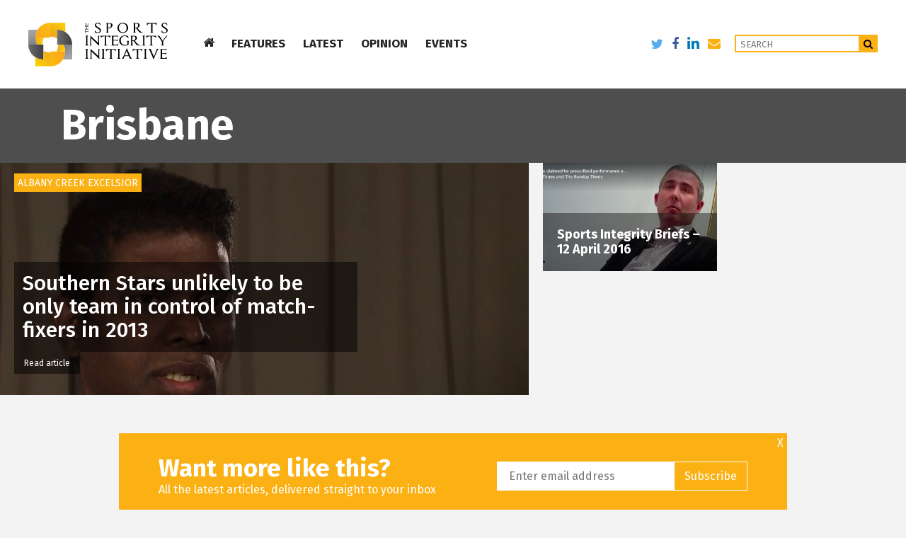

--- FILE ---
content_type: text/html; charset=UTF-8
request_url: https://www.sportsintegrityinitiative.com/tag/brisbane/
body_size: 11517
content:
<!DOCTYPE html>
<html lang="en-GB">

<!--

Why, hello! Thanks for taking a look at our code.
This site was designed and built by...


 .d8888b.   .d8888b.       888 d8b          d8b 888             888
d88P  Y88b d88P  Y88b      888 Y8P          Y8P 888             888
888    888      .d88P      888                  888             888
Y88b. d888     8888"   .d88888 888  .d88b.  888 888888  8888b.  888
 "Y888P888      "Y8b. d88" 888 888 d88P"88b 888 888        "88b 888
       888 888    888 888  888 888 888  888 888 888    .d888888 888
Y88b  d88P Y88b  d88P Y88b 888 888 Y88b 888 888 Y88b.  888  888 888
 "Y8888P"   "Y8888P"   "Y88888 888  "Y88888 888  "Y888 "Y888888 888
                                        888
                                   Y8b d88P
                                    "Y88P"


For more info, visit 93digital.co.uk.

-->

<head>
    <meta charset="UTF-8">
    <meta name="viewport" content="width=device-width, initial-scale=1">
    <link rel="icon" type="image/png" href="https://www.sportsintegrityinitiative.com/wp-content/themes/sports/assets/img/favicon-32x32.png" sizes="32x32">
    <link rel="icon" type="image/png" href="https://www.sportsintegrityinitiative.com/wp-content/themes/sports/assets/img/favicon-16x16.png" sizes="16x16">
    <title>Brisbane Archives - Sports Integrity Initiative</title>

<meta name='robots' content='index, follow, max-video-preview:-1, max-snippet:-1, max-image-preview:large' />

<!-- Ads on this site are served by WP PRO Advertising System - All In One Ad Manager v5.3.0 - wordpress-advertising.tunasite.com -->
<!-- / WP PRO Advertising System - All In One Ad Manager. -->


	<!-- This site is optimized with the Yoast SEO plugin v17.8 - https://yoast.com/wordpress/plugins/seo/ -->
	<title>Brisbane Archives - Sports Integrity Initiative</title>
	<link rel="canonical" href="https://www.sportsintegrityinitiative.com/tag/brisbane/" />
	<meta property="og:locale" content="en_GB" />
	<meta property="og:type" content="article" />
	<meta property="og:title" content="Brisbane Archives - Sports Integrity Initiative" />
	<meta property="og:url" content="https://www.sportsintegrityinitiative.com/tag/brisbane/" />
	<meta property="og:site_name" content="Sports Integrity Initiative" />
	<meta name="twitter:card" content="summary" />
	<script type="application/ld+json" class="yoast-schema-graph">{"@context":"https://schema.org","@graph":[{"@type":"WebSite","@id":"https://www.sportsintegrityinitiative.com/#website","url":"https://www.sportsintegrityinitiative.com/","name":"Sports Integrity Initiative","description":"Covering issues that affect the integrity of sports","potentialAction":[{"@type":"SearchAction","target":{"@type":"EntryPoint","urlTemplate":"https://www.sportsintegrityinitiative.com/?s={search_term_string}"},"query-input":"required name=search_term_string"}],"inLanguage":"en-GB"},{"@type":"CollectionPage","@id":"https://www.sportsintegrityinitiative.com/tag/brisbane/#webpage","url":"https://www.sportsintegrityinitiative.com/tag/brisbane/","name":"Brisbane Archives - Sports Integrity Initiative","isPartOf":{"@id":"https://www.sportsintegrityinitiative.com/#website"},"breadcrumb":{"@id":"https://www.sportsintegrityinitiative.com/tag/brisbane/#breadcrumb"},"inLanguage":"en-GB","potentialAction":[{"@type":"ReadAction","target":["https://www.sportsintegrityinitiative.com/tag/brisbane/"]}]},{"@type":"BreadcrumbList","@id":"https://www.sportsintegrityinitiative.com/tag/brisbane/#breadcrumb","itemListElement":[{"@type":"ListItem","position":1,"name":"Home","item":"https://www.sportsintegrityinitiative.com/"},{"@type":"ListItem","position":2,"name":"Brisbane"}]}]}</script>
	<!-- / Yoast SEO plugin. -->


<link rel='dns-prefetch' href='//www.googletagmanager.com' />
<link rel='dns-prefetch' href='//fonts.googleapis.com' />
<link rel='dns-prefetch' href='//maxcdn.bootstrapcdn.com' />
<link rel='dns-prefetch' href='//s.w.org' />
<link rel="alternate" type="application/rss+xml" title="Sports Integrity Initiative &raquo; Feed" href="https://www.sportsintegrityinitiative.com/feed/" />
<link rel="alternate" type="application/rss+xml" title="Sports Integrity Initiative &raquo; Comments Feed" href="https://www.sportsintegrityinitiative.com/comments/feed/" />
<link rel="alternate" type="text/calendar" title="Sports Integrity Initiative &raquo; iCal Feed" href="https://www.sportsintegrityinitiative.com/events/?ical=1" />
<link rel="alternate" type="application/rss+xml" title="Sports Integrity Initiative &raquo; Brisbane Tag Feed" href="https://www.sportsintegrityinitiative.com/tag/brisbane/feed/" />
		<script type="text/javascript">
			window._wpemojiSettings = {"baseUrl":"https:\/\/s.w.org\/images\/core\/emoji\/13.1.0\/72x72\/","ext":".png","svgUrl":"https:\/\/s.w.org\/images\/core\/emoji\/13.1.0\/svg\/","svgExt":".svg","source":{"concatemoji":"https:\/\/www.sportsintegrityinitiative.com\/wp-includes\/js\/wp-emoji-release.min.js?ver=5.8.2"}};
			!function(e,a,t){var n,r,o,i=a.createElement("canvas"),p=i.getContext&&i.getContext("2d");function s(e,t){var a=String.fromCharCode;p.clearRect(0,0,i.width,i.height),p.fillText(a.apply(this,e),0,0);e=i.toDataURL();return p.clearRect(0,0,i.width,i.height),p.fillText(a.apply(this,t),0,0),e===i.toDataURL()}function c(e){var t=a.createElement("script");t.src=e,t.defer=t.type="text/javascript",a.getElementsByTagName("head")[0].appendChild(t)}for(o=Array("flag","emoji"),t.supports={everything:!0,everythingExceptFlag:!0},r=0;r<o.length;r++)t.supports[o[r]]=function(e){if(!p||!p.fillText)return!1;switch(p.textBaseline="top",p.font="600 32px Arial",e){case"flag":return s([127987,65039,8205,9895,65039],[127987,65039,8203,9895,65039])?!1:!s([55356,56826,55356,56819],[55356,56826,8203,55356,56819])&&!s([55356,57332,56128,56423,56128,56418,56128,56421,56128,56430,56128,56423,56128,56447],[55356,57332,8203,56128,56423,8203,56128,56418,8203,56128,56421,8203,56128,56430,8203,56128,56423,8203,56128,56447]);case"emoji":return!s([10084,65039,8205,55357,56613],[10084,65039,8203,55357,56613])}return!1}(o[r]),t.supports.everything=t.supports.everything&&t.supports[o[r]],"flag"!==o[r]&&(t.supports.everythingExceptFlag=t.supports.everythingExceptFlag&&t.supports[o[r]]);t.supports.everythingExceptFlag=t.supports.everythingExceptFlag&&!t.supports.flag,t.DOMReady=!1,t.readyCallback=function(){t.DOMReady=!0},t.supports.everything||(n=function(){t.readyCallback()},a.addEventListener?(a.addEventListener("DOMContentLoaded",n,!1),e.addEventListener("load",n,!1)):(e.attachEvent("onload",n),a.attachEvent("onreadystatechange",function(){"complete"===a.readyState&&t.readyCallback()})),(n=t.source||{}).concatemoji?c(n.concatemoji):n.wpemoji&&n.twemoji&&(c(n.twemoji),c(n.wpemoji)))}(window,document,window._wpemojiSettings);
		</script>
		<style type="text/css">
img.wp-smiley,
img.emoji {
	display: inline !important;
	border: none !important;
	box-shadow: none !important;
	height: 1em !important;
	width: 1em !important;
	margin: 0 .07em !important;
	vertical-align: -0.1em !important;
	background: none !important;
	padding: 0 !important;
}
</style>
	<link rel='stylesheet' id='mci-footnotes-css-public-css'  href='https://www.sportsintegrityinitiative.com/wp-content/plugins/footnotes/class/../css/public.css?ver=2.1.0' type='text/css' media='all' />
<link rel='stylesheet' id='tribe-common-skeleton-style-css'  href='https://www.sportsintegrityinitiative.com/wp-content/plugins/the-events-calendar/common/src/resources/css/common-skeleton.min.css?ver=4.11.0' type='text/css' media='all' />
<link rel='stylesheet' id='tribe-tooltip-css'  href='https://www.sportsintegrityinitiative.com/wp-content/plugins/the-events-calendar/common/src/resources/css/tooltip.min.css?ver=4.11.0' type='text/css' media='all' />
<link rel='stylesheet' id='wp-block-library-css'  href='https://www.sportsintegrityinitiative.com/wp-includes/css/dist/block-library/style.min.css?ver=5.8.2' type='text/css' media='all' />
<link rel='stylesheet' id='et-gf-open-sans-css'  href='https://fonts.googleapis.com/css?family=Open+Sans:400,700' type='text/css' media='all' />
<link rel='stylesheet' id='et_monarch-css-css'  href='https://www.sportsintegrityinitiative.com/wp-content/plugins/monarch/css/style.css?ver=1.2.5' type='text/css' media='all' />
<link rel='stylesheet' id='WPPAS_VBC_BNR_STYLE-css'  href='https://www.sportsintegrityinitiative.com/wp-content/plugins/wppas/public/assets/css/vbc/wppas_vbc_bnr.css?ver=5.3.0' type='text/css' media='all' />
<link rel='stylesheet' id='wordpress-popular-posts-css-css'  href='https://www.sportsintegrityinitiative.com/wp-content/plugins/wordpress-popular-posts/assets/css/wpp.css?ver=5.5.0' type='text/css' media='all' />
<link rel='stylesheet' id='boostrap-css'  href='https://www.sportsintegrityinitiative.com/wp-content/themes/sports/assets/css/bootstrap.min.css?ver=5.8.2' type='text/css' media='' />
<link rel='stylesheet' id='ninethree-style-css'  href='https://www.sportsintegrityinitiative.com/wp-content/themes/sports/style.css?ver=5.8.2' type='text/css' media='all' />
<link rel='stylesheet' id='font-awesome-css'  href='//maxcdn.bootstrapcdn.com/font-awesome/4.3.0/css/font-awesome.min.css?ver=5.8.2' type='text/css' media='all' />
<link rel='stylesheet' id='newsletter-css'  href='https://www.sportsintegrityinitiative.com/wp-content/plugins/newsletter/style.css?ver=7.5.9' type='text/css' media='all' />
<script type='text/javascript' src='https://www.sportsintegrityinitiative.com/wp-includes/js/jquery/jquery.min.js?ver=3.6.0' id='jquery-core-js'></script>
<script type='text/javascript' src='https://www.sportsintegrityinitiative.com/wp-includes/js/jquery/jquery-migrate.min.js?ver=3.3.2' id='jquery-migrate-js'></script>
<script type='text/javascript' src='https://www.sportsintegrityinitiative.com/wp-content/plugins/footnotes/class/../js/jquery.tools.min.js?ver=5.8.2' id='mci-footnotes-js-jquery-tools-js'></script>
<script type='text/javascript' src='https://www.sportsintegrityinitiative.com/wp-includes/js/dist/vendor/regenerator-runtime.min.js?ver=0.13.7' id='regenerator-runtime-js'></script>
<script type='text/javascript' src='https://www.sportsintegrityinitiative.com/wp-includes/js/dist/vendor/wp-polyfill.min.js?ver=3.15.0' id='wp-polyfill-js'></script>
<script type='text/javascript' src='https://www.sportsintegrityinitiative.com/wp-includes/js/dist/dom-ready.min.js?ver=71883072590656bf22c74c7b887df3dd' id='wp-dom-ready-js'></script>
<script type='text/javascript' src='https://www.sportsintegrityinitiative.com/wp-includes/js/dist/hooks.min.js?ver=a7edae857aab69d69fa10d5aef23a5de' id='wp-hooks-js'></script>
<script type='text/javascript' src='https://www.sportsintegrityinitiative.com/wp-includes/js/dist/i18n.min.js?ver=5f1269854226b4dd90450db411a12b79' id='wp-i18n-js'></script>
<script type='text/javascript' id='wp-i18n-js-after'>
wp.i18n.setLocaleData( { 'text direction\u0004ltr': [ 'ltr' ] } );
</script>
<script type='text/javascript' id='wp-a11y-js-translations'>
( function( domain, translations ) {
	var localeData = translations.locale_data[ domain ] || translations.locale_data.messages;
	localeData[""].domain = domain;
	wp.i18n.setLocaleData( localeData, domain );
} )( "default", {"translation-revision-date":"2021-09-01 21:02:00+0000","generator":"GlotPress\/3.0.0-alpha.2","domain":"messages","locale_data":{"messages":{"":{"domain":"messages","plural-forms":"nplurals=2; plural=n != 1;","lang":"en_GB"},"Notifications":["Notifications"]}},"comment":{"reference":"wp-includes\/js\/dist\/a11y.js"}} );
</script>
<script type='text/javascript' src='https://www.sportsintegrityinitiative.com/wp-includes/js/dist/a11y.min.js?ver=0ac8327cc1c40dcfdf29716affd7ac63' id='wp-a11y-js'></script>
<script type='text/javascript' src='https://www.sportsintegrityinitiative.com/wp-includes/js/clipboard.min.js?ver=5.8.2' id='clipboard-js'></script>
<script type='text/javascript' src='https://www.sportsintegrityinitiative.com/wp-includes/js/plupload/moxie.min.js?ver=1.3.5' id='moxiejs-js'></script>
<script type='text/javascript' src='https://www.sportsintegrityinitiative.com/wp-includes/js/plupload/plupload.min.js?ver=2.1.9' id='plupload-js'></script>
<script src='https://www.sportsintegrityinitiative.com/wp-content/plugins/the-events-calendar/common/src/resources/js/underscore-before.js'></script>
<script type='text/javascript' src='https://www.sportsintegrityinitiative.com/wp-includes/js/underscore.min.js?ver=1.13.1' id='underscore-js'></script>
<script src='https://www.sportsintegrityinitiative.com/wp-content/plugins/the-events-calendar/common/src/resources/js/underscore-after.js'></script>
<script type='text/javascript' id='plupload-handlers-js-extra'>
/* <![CDATA[ */
var pluploadL10n = {"queue_limit_exceeded":"You have attempted to queue too many files.","file_exceeds_size_limit":"%s exceeds the maximum upload size for this site.","zero_byte_file":"This file is empty. Please try another.","invalid_filetype":"Sorry, this file type is not permitted for security reasons.","not_an_image":"This file is not an image. Please try another.","image_memory_exceeded":"Memory exceeded. Please try another smaller file.","image_dimensions_exceeded":"This is larger than the maximum size. Please try another.","default_error":"An error occurred in the upload. Please try again later.","missing_upload_url":"There was a configuration error. Please contact the server administrator.","upload_limit_exceeded":"You may only upload one file.","http_error":"Unexpected response from the server. The file may have been uploaded successfully. Check in the Media Library or reload the page.","http_error_image":"Post-processing of the image likely failed because the server is busy or does not have enough resources. Uploading a smaller image may help. Suggested maximum size is 2500 pixels.","upload_failed":"Upload failed.","big_upload_failed":"Please try uploading this file with the %1$sbrowser uploader%2$s.","big_upload_queued":"%s exceeds the maximum upload size for the multi-file uploader when used in your browser.","io_error":"IO error.","security_error":"Security error.","file_cancelled":"File cancelled.","upload_stopped":"Upload stopped.","dismiss":"Dismiss","crunching":"Crunching\u2026","deleted":"moved to the Bin.","error_uploading":"\u201c%s\u201d has failed to upload.","unsupported_image":"This image cannot be displayed in a web browser. For best results, convert it to JPEG before uploading.","noneditable_image":"This image cannot be processed by the web server. Convert it to JPEG or PNG before uploading.","file_url_copied":"The file URL has been copied to your clipboard"};
/* ]]> */
</script>
<script type='text/javascript' src='https://www.sportsintegrityinitiative.com/wp-includes/js/plupload/handlers.min.js?ver=5.8.2' id='plupload-handlers-js'></script>
<script type='text/javascript' id='wppas_vbc_upload-js-extra'>
/* <![CDATA[ */
var wppas_vbc_upload = {"ajaxurl":"https:\/\/www.sportsintegrityinitiative.com\/wp-admin\/admin-ajax.php","nonce":"4de57ea283","remove":"a5d8013878","number":"1","upload_enabled":"1","confirmMsg":"Are you sure you want to delete this?","plupload":{"runtimes":"html5,flash,html4","browse_button":"wppas-vbc-uploader","container":"wppas-vbc-upload-container","file_data_name":"wppas_vbc_upload_file","max_file_size":"100000000b","url":"https:\/\/www.sportsintegrityinitiative.com\/wp-admin\/admin-ajax.php?action=wppas_vbc_upload&nonce=7420cba5f6","flash_swf_url":"https:\/\/www.sportsintegrityinitiative.com\/wp-includes\/js\/plupload\/plupload.flash.swf","filters":[{"title":"Allowed Files","extensions":"jpg,gif,png"}],"multipart":true,"urlstream_upload":true,"multipart_params":{"upload_folder":""}}};
/* ]]> */
</script>
<script type='text/javascript' src='https://www.sportsintegrityinitiative.com/wp-content/plugins/wppas/public/assets/js/vbc/AjaxUpload.js?ver=5.8.2' id='wppas_vbc_upload-js'></script>
<script type='text/javascript' src='https://www.sportsintegrityinitiative.com/wp-content/plugins/wppas/templates/js/advertising.js?ver=5.8.2' id='wppas_dummy_advertising-js'></script>
<script type='application/json' id='wpp-json'>
{"sampling_active":0,"sampling_rate":100,"ajax_url":"https:\/\/www.sportsintegrityinitiative.com\/wp-json\/wordpress-popular-posts\/v1\/popular-posts","api_url":"https:\/\/www.sportsintegrityinitiative.com\/wp-json\/wordpress-popular-posts","ID":0,"token":"76187782b2","lang":0,"debug":0}
</script>
<script type='text/javascript' src='https://www.sportsintegrityinitiative.com/wp-content/plugins/wordpress-popular-posts/assets/js/wpp.min.js?ver=5.5.0' id='wpp-js-js'></script>

<!-- Google Analytics snippet added by Site Kit -->
<script type='text/javascript' src='https://www.googletagmanager.com/gtag/js?id=GT-5799T7D' id='google_gtagjs-js' async></script>
<script type='text/javascript' id='google_gtagjs-js-after'>
window.dataLayer = window.dataLayer || [];function gtag(){dataLayer.push(arguments);}
gtag('set', 'linker', {"domains":["www.sportsintegrityinitiative.com"]} );
gtag("js", new Date());
gtag("set", "developer_id.dZTNiMT", true);
gtag("config", "GT-5799T7D");
</script>

<!-- End Google Analytics snippet added by Site Kit -->
<link rel="https://api.w.org/" href="https://www.sportsintegrityinitiative.com/wp-json/" /><link rel="alternate" type="application/json" href="https://www.sportsintegrityinitiative.com/wp-json/wp/v2/tags/983" /><link rel="EditURI" type="application/rsd+xml" title="RSD" href="https://www.sportsintegrityinitiative.com/xmlrpc.php?rsd" />
<link rel="wlwmanifest" type="application/wlwmanifest+xml" href="https://www.sportsintegrityinitiative.com/wp-includes/wlwmanifest.xml" /> 
<meta name="generator" content="Site Kit by Google 1.123.1" /><style type="text/css" id="et-social-custom-css">
				 
			</style><!-- Stream WordPress user activity plugin v4.0.0 -->
<meta name="tec-api-version" content="v1"><meta name="tec-api-origin" content="https://www.sportsintegrityinitiative.com"><link rel="https://theeventscalendar.com/" href="https://www.sportsintegrityinitiative.com/wp-json/tribe/events/v1/events/?tags=brisbane" />        <style>
            @-webkit-keyframes bgslide {
                from {
                    background-position-x: 0;
                }
                to {
                    background-position-x: -200%;
                }
            }

            @keyframes bgslide {
                    from {
                        background-position-x: 0;
                    }
                    to {
                        background-position-x: -200%;
                    }
            }

            .wpp-widget-placeholder {
                margin: 0 auto;
                width: 60px;
                height: 3px;
                background: #dd3737;
                background: -webkit-gradient(linear, left top, right top, from(#dd3737), color-stop(10%, #571313), to(#dd3737));
                background: linear-gradient(90deg, #dd3737 0%, #571313 10%, #dd3737 100%);
                background-size: 200% auto;
                border-radius: 3px;
                -webkit-animation: bgslide 1s infinite linear;
                animation: bgslide 1s infinite linear;
            }
        </style>
        	<style type="text/css">
	.widget article img.notscale {
		height:100%;
		width:100%;
		padding: 20px;
	}
	</style>
	
<!-- Google AdSense meta tags added by Site Kit -->
<meta name="google-adsense-platform-account" content="ca-host-pub-2644536267352236">
<meta name="google-adsense-platform-domain" content="sitekit.withgoogle.com">
<!-- End Google AdSense meta tags added by Site Kit -->
<style type="text/css">.recentcomments a{display:inline !important;padding:0 !important;margin:0 !important;}</style>        <style type="text/css" media="screen">
            .footnote_tooltip { display: none; padding: 12px; font-size: 13px; background-color: #ffffff; border-width: 1px; border-style: solid; border-color: #cccc99; max-width: 450px; -webkit-box-shadow: 2px 2px 11px #666666; -moz-box-shadow: 2px 2px 11px #666666; box-shadow: 2px 2px 11px #666666;}        </style>
        
</head>

<body data-rsssl=1 class="archive tag tag-brisbane tag-983 et_monarch tribe-no-js chrome osx">

<header class="site-header">
    <div class="headerContainer">
      <div class="backgroundCover"></div>
      <a href="https://www.sportsintegrityinitiative.com" class="logo">
        <img src="https://www.sportsintegrityinitiative.com/wp-content/themes/sports/assets/img/logo-icon.svg" onerror="this.onerror=null; this.src='https://www.sportsintegrityinitiative.com/wp-content/themes/sports/assets/img/logo-icon.png'" alt="" class="icon" />
        <img src="https://www.sportsintegrityinitiative.com/wp-content/themes/sports/assets/img/logo-text.svg" onerror="this.onerror=null; this.src='https://www.sportsintegrityinitiative.com/wp-content/themes/sports/assets/img/logo-text.png'" alt="Sports Integrity Initiative" class="text" />
      </a>
      <ul class='mainNavigation'><li class='menu-item homeIcon top-menu--item'><a href='https://www.sportsintegrityinitiative.com' class='top-menu--item__a top-menu--item--home'><i class='fa fa-home'></i></a></li><li class='menu-item features top-menu--item'><a href='https://www.sportsintegrityinitiative.com/category/features/' class='top-menu--item__a'>FEATURES</a></li><li class='menu-item top-menu--item latest'><a href='https://www.sportsintegrityinitiative.com/latest/' class='top-menu--item__a'>LATEST</a></li><li class='menu-item top-menu--item opinion'><a href='https://www.sportsintegrityinitiative.com/category/opinion/' class='top-menu--item__a'>OPINION</a></li><li class='menu-item top-menu--item events'><a href='https://www.sportsintegrityinitiative.com/events/' class='top-menu--item__a'>EVENTS</a></li></ul>      <div class="rightAlign">
        <ul class="social">
          <li><a href="https://twitter.com/sport_integrity" target="_blank" class="twitter"><i class="fa fa-twitter"></i></a></li>
          <li><a href="https://www.facebook.com/sportsintegrityinitiative/" target="_blank" class="facebook"><i class="fa fa-facebook"></i></a></li>
          <li><a href="https://www.linkedin.com/company/the-sports-integrity-initiative" target="_blank" class="linkedin"><i class="fa fa-linkedin"></i></a></li>
          <li><a href="/cdn-cgi/l/email-protection#3d5c535944135f4f524a537d495558104e5454135e5250024e485f57585e49006a585f4e544958180f0d78534c48544f44" target="_blank" class="mail"><i class="fa fa-envelope"></i></a></li>
        </ul>
        <div class="searchContainer">
          <form action="/">
            <input class="search-input" placeholder="Search" type="text" value="" name="s" id="search">
            <button type="submit" value="search"><i class="fa fa-search"></i></button>
          </form>
        </div>
    </div>
    <div class="mainHam visible-xs">
      <span class="top"></span>
      <span class="mid"></span>
      <span class="bot"></span>
    </div>
  </div>
  <div class="scrollIndicator">
    <div class="bar"></div>
  </div>
  <div class="dropMenu dropMenu--features">
    <div class="container">
      <div class="col-sm-10 col-sm-offset-1 nopadding">
          <div class='col-sm-3 menu-container nopaddingMobile'><h2>Features</h2><ul>
				<li class='features-submenu--item sii-focus' data-parent='sii-focus'>
					<a href='https://www.sportsintegrityinitiative.com/features/sii-focus/' class='features-submenu--item__a'>SII FOCUS</a>
				</li>
				<li class='features-submenu--item interviews' data-parent='interviews'>
					<a href='https://www.sportsintegrityinitiative.com/category/interviews/' class='features-submenu--item__a'>PROFILES</a>
				</li>
				<li class='features-submenu--item timelines' data-parent='timelines'>
					<a href='https://www.sportsintegrityinitiative.com/features/timelines/' class='features-submenu--item__a'>TIMELINES</a>
				</li></ul></div><div class='col-sm-9 nopadding'><div class='featured-posts-container' data-child='sii-focus'><div class="col-sm-4 menu-container nopaddingMobile"><a href="https://www.sportsintegrityinitiative.com/howman-raises-questions-russian-beijing-2008-race-walking-golds/" class="featuredMenuItem"><div class="imageContainer"><img width="600" height="338" src="https://www.sportsintegrityinitiative.com/wp-content/uploads/2018/05/SchoolOlympicReserve-600x338.jpg" class="attachment-article-image size-article-image wp-post-image" alt="" loading="lazy" /></div><h1>Howman raises questions over Russian Beijing 2008 race walking golds</h1></a></div><div class="col-sm-4 menu-container nopaddingMobile"><a href="https://www.sportsintegrityinitiative.com/meldonium-madness-russia-sharapova-rio-2016/" class="featuredMenuItem"><div class="imageContainer"><img width="600" height="338" src="https://www.sportsintegrityinitiative.com/wp-content/uploads/2016/10/SharapovaPic-600x338.jpg" class="attachment-article-image size-article-image wp-post-image" alt="" loading="lazy" srcset="https://www.sportsintegrityinitiative.com/wp-content/uploads/2016/10/SharapovaPic-600x338.jpg 600w, https://www.sportsintegrityinitiative.com/wp-content/uploads/2016/10/SharapovaPic-1400x788.jpg 1400w" sizes="(max-width: 600px) 100vw, 600px" /></div><h1>Meldonium madness, Russia, Sharapova &#038; Rio 2016</h1></a></div><div class="col-sm-4 menu-container nopaddingMobile"><a href="https://www.sportsintegrityinitiative.com/fancy-bears-hack-107-athletes-23-countries-25-sports/" class="featuredMenuItem"><div class="imageContainer"><img width="600" height="338" src="https://www.sportsintegrityinitiative.com/wp-content/uploads/2016/09/Data3-600x338.jpg" class="attachment-article-image size-article-image wp-post-image" alt="" loading="lazy" /></div><h1>Fancy Bears hack: 107 athletes; 23 countries; 25 sports</h1></a></div></div><div class='featured-posts-container' data-child='interviews'><div class="col-sm-4 menu-container nopaddingMobile"><a href="https://www.sportsintegrityinitiative.com/dick-pound-on-the-tools-that-wada-needs-to-tackle-doping/" class="featuredMenuItem"><div class="imageContainer"><img width="600" height="338" src="https://www.sportsintegrityinitiative.com/wp-content/uploads/2016/05/Chsi3D9WMAIVsWB.jpg-large-600x338.jpg" class="attachment-article-image size-article-image wp-post-image" alt="" loading="lazy" /></div><h1>Dick Pound on the tools that WADA needs to tackle doping</h1></a></div><div class="col-sm-4 menu-container nopaddingMobile"><a href="https://www.sportsintegrityinitiative.com/sport-must-do-more-to-protect-athletes-from-abuse-and-cheats/" class="featuredMenuItem"><div class="imageContainer"><img width="600" height="338" src="https://www.sportsintegrityinitiative.com/wp-content/uploads/2016/05/PRformatted-600x338.jpg" class="attachment-article-image size-article-image wp-post-image" alt="" loading="lazy" /></div><h1>Sport must do more to protect athletes from abuse and cheats</h1></a></div><div class="col-sm-4 menu-container nopaddingMobile"><a href="https://www.sportsintegrityinitiative.com/interview-hajo-seppelt-on-how-collusion-in-sport-continues/" class="featuredMenuItem"><div class="imageContainer"><img width="600" height="338" src="https://www.sportsintegrityinitiative.com/wp-content/uploads/2016/03/SeppeltNew-600x338.png" class="attachment-article-image size-article-image wp-post-image" alt="" loading="lazy" /></div><h1>Interview: Hajo Seppelt on how collusion in sport continues</h1></a></div></div><div class='featured-posts-container' data-child='timelines'><div class="col-sm-4 menu-container nopaddingMobile"><a href="https://www.sportsintegrityinitiative.com/iaaf-ethics-board-decision-timeline/" class="featuredMenuItem"><div class="imageContainer"><img width="600" height="338" src="https://www.sportsintegrityinitiative.com/wp-content/uploads/2015/12/NickDavies-600x338.jpg" class="attachment-article-image size-article-image wp-post-image" alt="" loading="lazy" /></div><h1>IAAF Ethics Board decision: timeline</h1></a></div><div class="col-sm-4 menu-container nopaddingMobile"><a href="https://www.sportsintegrityinitiative.com/a-timeline-the-anti-doping-agency-of-kenya/" class="featuredMenuItem"><div class="imageContainer"><img width="600" height="338" src="https://www.sportsintegrityinitiative.com/wp-content/uploads/2016/05/Kenya-Anti-Doping-Timeline-header-600x338.jpg" class="attachment-article-image size-article-image wp-post-image" alt="" loading="lazy" srcset="https://www.sportsintegrityinitiative.com/wp-content/uploads/2016/05/Kenya-Anti-Doping-Timeline-header-600x338.jpg 600w, https://www.sportsintegrityinitiative.com/wp-content/uploads/2016/05/Kenya-Anti-Doping-Timeline-header-1400x788.jpg 1400w" sizes="(max-width: 600px) 100vw, 600px" /></div><h1>A timeline: The Anti-Doping Agency of Kenya</h1></a></div><div class="col-sm-4 menu-container nopaddingMobile"><a href="https://www.sportsintegrityinitiative.com/a-timeline-meldonium/" class="featuredMenuItem"><div class="imageContainer"><img width="600" height="338" src="https://www.sportsintegrityinitiative.com/wp-content/uploads/2016/04/WADANiggliMM-600x338.jpg" class="attachment-article-image size-article-image wp-post-image" alt="" loading="lazy" /></div><h1>UPDATE: A Timeline &#8211; Meldonium</h1></a></div></div></div>
        
      </div>
    </div>
  </div>
  <div class="dropMenu dropMenu--latest">
    <div class="container">
      <div class="col-sm-10 col-sm-offset-1 nopadding">

          <div class='col-sm-3 menu-container nopaddingMobile'><ul>
				<li class='latest-submenu--item news' data-parent='news'>
					<a href='https://www.sportsintegrityinitiative.com/category/news/' class='features-submenu--item__a'>NEWS</a>
				</li>
				<li class='latest-submenu--item press-releases' data-parent='press-releases'>
					<a href='https://www.sportsintegrityinitiative.com/category/press-releases/' class='features-submenu--item__a'>PRESS RELEASES</a>
				</li></ul></div><div class='col-sm-9 nopadding'><div class='featured-posts-container' data-child='news'><div class="col-sm-4 menu-container nopaddingMobile"><a href="https://www.sportsintegrityinitiative.com/aaa-panel-imposes-4-year-sanctions-on-alberto-salazar-and-dr-jeffrey-brown-for-multiple-anti-doping-rule-violations/" class="featuredMenuItem"><div class="imageContainer"><img width="600" height="338" src="https://www.sportsintegrityinitiative.com/wp-content/uploads/2016/10/USADAlogo-600x338.png" class="attachment-article-image size-article-image wp-post-image" alt="" loading="lazy" /></div><h1>AAA Panel Imposes 4-Year Sanctions on Alberto Salazar and Dr. Jeffrey Brown for Multiple Anti-Doping Rule Violations</h1></a></div><div class="col-sm-4 menu-container nopaddingMobile"><a href="https://www.sportsintegrityinitiative.com/olympic-champions-scott-and-moses-express-disappointment-with-wada-investigation-of-complaints-of-harassment-and-intimidation/" class="featuredMenuItem"><div class="imageContainer"><img width="600" height="338" src="https://www.sportsintegrityinitiative.com/wp-content/uploads/2019/05/BeckieScott2-600x338.jpg" class="attachment-article-image size-article-image wp-post-image" alt="" loading="lazy" /></div><h1>Olympic Champions Scott and Moses Express Disappointment with WADA Investigation of Complaints of Harassment and Intimidation</h1></a></div><div class="col-sm-4 menu-container nopaddingMobile"><a href="https://www.sportsintegrityinitiative.com/sports-integrity-briefs-16-may-2019/" class="featuredMenuItem"><div class="imageContainer"><img width="600" height="338" src="https://www.sportsintegrityinitiative.com/wp-content/uploads/2019/02/DopingTestForm-600x338.jpg" class="attachment-article-image size-article-image wp-post-image" alt="" loading="lazy" /></div><h1>Sports Integrity Briefs &#8211; 16 May 2019</h1></a></div></div><div class='featured-posts-container' data-child='press-releases'><div class="col-sm-4 menu-container nopaddingMobile"><a href="https://www.sportsintegrityinitiative.com/aaa-panel-imposes-4-year-sanctions-on-alberto-salazar-and-dr-jeffrey-brown-for-multiple-anti-doping-rule-violations/" class="featuredMenuItem"><div class="imageContainer"><img width="600" height="338" src="https://www.sportsintegrityinitiative.com/wp-content/uploads/2016/10/USADAlogo-600x338.png" class="attachment-article-image size-article-image wp-post-image" alt="" loading="lazy" /></div><h1>AAA Panel Imposes 4-Year Sanctions on Alberto Salazar and Dr. Jeffrey Brown for Multiple Anti-Doping Rule Violations</h1></a></div><div class="col-sm-4 menu-container nopaddingMobile"><a href="https://www.sportsintegrityinitiative.com/olympic-champions-scott-and-moses-express-disappointment-with-wada-investigation-of-complaints-of-harassment-and-intimidation/" class="featuredMenuItem"><div class="imageContainer"><img width="600" height="338" src="https://www.sportsintegrityinitiative.com/wp-content/uploads/2019/05/BeckieScott2-600x338.jpg" class="attachment-article-image size-article-image wp-post-image" alt="" loading="lazy" /></div><h1>Olympic Champions Scott and Moses Express Disappointment with WADA Investigation of Complaints of Harassment and Intimidation</h1></a></div><div class="col-sm-4 menu-container nopaddingMobile"><a href="https://www.sportsintegrityinitiative.com/wada-publishes-independent-report-into-allegations-of-improper-conduct/" class="featuredMenuItem"><div class="imageContainer"><img width="600" height="338" src="https://www.sportsintegrityinitiative.com/wp-content/uploads/2016/06/WADA-600x338.jpg" class="attachment-article-image size-article-image wp-post-image" alt="" loading="lazy" /></div><h1>WADA publishes independent report into allegations of improper conduct</h1></a></div></div></div>             </div>
    </div>
  </div>
</header>

<div id="page">
	<div class="heading noMargin">
        <div class="col-md-8 nopadding">
          <div class="col-md-11 col-md-offset-1">
            <h1><span><i class="fa fa-bolt"></i></span> Brisbane</h1>
          </div>
        </div>
    </div>
	<div class="heroContainer">
        <div class="featuredLarge nopadding slide">
        	


<div class="mainArticle">
  <div class="content">
    <div class="tags">
        <a href='https://www.sportsintegrityinitiative.com/tag/albany-creek-excelsior/' class='tagBtn'>Albany Creek Excelsior</a>    </div>
    <a href="https://www.sportsintegrityinitiative.com/southern-stars-unlikely-to-be-only-team-in-control-of-match-fixers-in-2013/" class="info">
      <h1>Southern Stars unlikely to be only team in control of match-fixers in 2013</h1>
      <div class="heroBtn" href="https://www.sportsintegrityinitiative.com/southern-stars-unlikely-to-be-only-team-in-control-of-match-fixers-in-2013/">Read article</div>
    </a>
    <a href="https://www.sportsintegrityinitiative.com/southern-stars-unlikely-to-be-only-team-in-control-of-match-fixers-in-2013/"><img width="1045" height="615" src="https://www.sportsintegrityinitiative.com/wp-content/uploads/2015/02/WilsonRajPerumal-1045x615.jpg" class="attachment-featured-post-large size-featured-post-large wp-post-image" alt="" loading="lazy" /></a>
  </div>
</div>
        </div>
        <div class="featuredSmall col-sm-12 gutterRight slide">
    <a href="https://www.sportsintegrityinitiative.com/sports-integrity-briefs-12-april-2016/" class="smlArticle">
       	<div class="content">
          	<span>Sports Integrity Briefs &#8211; 12 April 2016</span>
          	<img width="400" height="248" src="https://www.sportsintegrityinitiative.com/wp-content/uploads/2016/04/Dr.-Bonar-400x248.png" class="attachment-featured-post-small size-featured-post-small wp-post-image" alt="" loading="lazy" />        </div>
    </a>
</div>
    </div>
    <!--End header section-->
    <div class="container">
    	<!-- NEWSLETTER CARDS START -->
    	<section class="row_Space nlSpace">
          <div class="row">
            <div class="col-md-12">
            <div class="newsletter nlBig">
              <div class="content nopadding">
                <h1 class="newsletter--title">Want more like this?</h1>
                <p class="newsletter--p">All the latest articles, delivered straight to your inbox</p>
              </div>
              <div class="nlInputContainer nopadding">
                <input class="newsletter-input" placeholder="Enter email address" type="email" value="" name="newsletter-email">
                <button type="submit" value="subscribe">Subscribe</button>
              </div>
              <div class="close" role="button">X</div>
            </div>
          </div>
        </div>
        </section>
        <!-- NEWSLETTER CARDS END -->

        <!-- ARTICLE CARDS START -->
        <section>
        	<div class="row equalize-parent">
        		        	</div>
        </section>
        <!-- ARTICLE CARDS END -->

        <!-- Ad space -->
        <section class="row_Space">
          <div class="adWide col-center">
						<div  class="paszone_container paszone-container-245   " id="paszonecont_245" style="overflow:hidden; max-width:728px; margin: 0 auto; text-align:center;  " ><div class="pasinfotxt above"><small style="font-size:11px; color:#C0C0C0; text-decoration:none;"></small></div><div class="wppaszone paszone-245 " id="245" style="overflow:hidden; width:728px; height:90px; margin: 0 auto; text-align:center; "><div class="wppasrotate   paszoneholder-245" style="width:100%; height:100%;" ></div></div></div>					</div>
        </section>
        <!-- Ad space end -->

        <section id="Articles">
        	<div class="row equalize-parent">
        	        	</div>
        </section>
        
    </div>

</div>



<footer>
  <hr class="container nopadding">
  <div class="container footerContainer">
    <a href=https://www.sportsintegrityinitiative.com><img src="https://www.sportsintegrityinitiative.com/wp-content/themes/sports/assets/img/logo.svg" onerror="this.onerror=null; this.src='https://www.sportsintegrityinitiative.com/wp-content/themes/sports/assets/img/logo.png'" alt="Sports Integrity Initiative" class="logo" /></a>
    <ul class='footerNavigation'><li class='menu-item'><a href='https://www.sportsintegrityinitiative.com/about/'>ABOUT</a></li><li class='menu-item'><a href='https://sportsintegrityinitiative.com/about/#Contact'>CONTACT</a></li><li class='menu-item'><a href='https://www.sportsintegrityinitiative.com/about/privacy-notice/'>PRIVACY NOTICE</a></li><li class='menu-item'><a href='https://www.sportsintegrityinitiative.com/partners/'>PARTNERS</a></li></ul>    <p>Copyright &copy; 2016 - Sports Integrity Inititive<br><span><a href="http://www.93digital.co.uk/" target="_blank">Website by 93digital</a></span></p>
  </div>
</footer>


<div class="et_social_pin_images_outer">
					<div class="et_social_pinterest_window">
						<div class="et_social_modal_header"><h3>Pin It on Pinterest</h3><span class="et_social_close"></span></div>
						<div class="et_social_pin_images" data-permalink="https://www.sportsintegrityinitiative.com/southern-stars-unlikely-to-be-only-team-in-control-of-match-fixers-in-2013/" data-title="Southern Stars unlikely to be only team in control of match-fixers in 2013" data-post_id="9870"></div>
					</div>
				</div>		<script data-cfasync="false" src="/cdn-cgi/scripts/5c5dd728/cloudflare-static/email-decode.min.js"></script><script>
		( function ( body ) {
			'use strict';
			body.className = body.className.replace( /\btribe-no-js\b/, 'tribe-js' );
		} )( document.body );
		</script>
		<script> /* <![CDATA[ */var tribe_l10n_datatables = {"aria":{"sort_ascending":": activate to sort column ascending","sort_descending":": activate to sort column descending"},"length_menu":"Show _MENU_ entries","empty_table":"No data available in table","info":"Showing _START_ to _END_ of _TOTAL_ entries","info_empty":"Showing 0 to 0 of 0 entries","info_filtered":"(filtered from _MAX_ total entries)","zero_records":"No matching records found","search":"Search:","all_selected_text":"All items on this page were selected. ","select_all_link":"Select all pages","clear_selection":"Clear Selection.","pagination":{"all":"All","next":"Next","previous":"Previous"},"select":{"rows":{"0":"","_":": Selected %d rows","1":": Selected 1 row"}},"datepicker":{"dayNames":["Sunday","Monday","Tuesday","Wednesday","Thursday","Friday","Saturday"],"dayNamesShort":["Sun","Mon","Tue","Wed","Thu","Fri","Sat"],"dayNamesMin":["S","M","T","W","T","F","S"],"monthNames":["January","February","March","April","May","June","July","August","September","October","November","December"],"monthNamesShort":["January","February","March","April","May","June","July","August","September","October","November","December"],"monthNamesMin":["Jan","Feb","Mar","Apr","May","Jun","Jul","Aug","Sep","Oct","Nov","Dec"],"nextText":"Next","prevText":"Prev","currentText":"Today","closeText":"Done","today":"Today","clear":"Clear"}};/* ]]> */ </script><link rel='stylesheet' id='wp_pro_add_style-css'  href='https://www.sportsintegrityinitiative.com/wp-content/plugins/wppas/templates/css/wppas.min.css?ver=5.3.0' type='text/css' media='all' />
<link rel='stylesheet' id='wppas_php_style-css'  href='https://www.sportsintegrityinitiative.com/wp-content/plugins/wppas/templates/css/wppas_custom_css.css?ver=5.8.2' type='text/css' media='all' />
<style id='wppas_php_style-inline-css' type='text/css'>

			/* ----------------------------------------------------------------
			 * WP PRO ADVERTISING SYSTEM - ADZONES
			 * ---------------------------------------------------------------- */
			.wppaszone img {
				max-width: 100%;
				height:auto;
			}
			.wppaszone {overflow:hidden; visibility: visible !important; display: inherit !important; }
			.pas_fly_in .wppaszone {visibility: hidden !important; }
			.pas_fly_in.showing .wppaszone {visibility: visible !important; }
			
			.wppasrotate, .wppaszone li { margin: 0; padding:0; list-style: none; }
			.rotating_paszone > .pasli { visibility:hidden; }
			.wppaszone .jshowoff .wppasrotate .pasli { visibility: inherit; }
		
</style>
<script type='text/javascript' src='https://www.sportsintegrityinitiative.com/wp-includes/js/jquery/ui/core.min.js?ver=1.12.1' id='jquery-ui-core-js'></script>
<script type='text/javascript' src='https://www.sportsintegrityinitiative.com/wp-includes/js/jquery/ui/mouse.min.js?ver=1.12.1' id='jquery-ui-mouse-js'></script>
<script type='text/javascript' src='https://www.sportsintegrityinitiative.com/wp-includes/js/jquery/ui/accordion.min.js?ver=1.12.1' id='jquery-ui-accordion-js'></script>
<script type='text/javascript' src='https://www.sportsintegrityinitiative.com/wp-includes/js/jquery/ui/menu.min.js?ver=1.12.1' id='jquery-ui-menu-js'></script>
<script type='text/javascript' id='jquery-ui-autocomplete-js-extra'>
/* <![CDATA[ */
var uiAutocompleteL10n = {"noResults":"No results found.","oneResult":"1 result found. Use up and down arrow keys to navigate.","manyResults":"%d results found. Use up and down arrow keys to navigate.","itemSelected":"Item selected."};
/* ]]> */
</script>
<script type='text/javascript' src='https://www.sportsintegrityinitiative.com/wp-includes/js/jquery/ui/autocomplete.min.js?ver=1.12.1' id='jquery-ui-autocomplete-js'></script>
<script type='text/javascript' src='https://www.sportsintegrityinitiative.com/wp-includes/js/jquery/ui/slider.min.js?ver=1.12.1' id='jquery-ui-slider-js'></script>
<script type='text/javascript' src='https://www.sportsintegrityinitiative.com/wp-content/plugins/monarch/js/idle-timer.min.js?ver=1.2.5' id='et_monarch-idle-js'></script>
<script type='text/javascript' id='et_monarch-custom-js-js-extra'>
/* <![CDATA[ */
var monarchSettings = {"ajaxurl":"https:\/\/www.sportsintegrityinitiative.com\/wp-admin\/admin-ajax.php","pageurl":"","stats_nonce":"cd757163ca","share_counts":"afcf04ec4b","follow_counts":"299f267d49","total_counts":"3ce526fd39","media_single":"7bf5c41592","media_total":"f76dc30ea5","generate_all_window_nonce":"6f8712a717","no_img_message":"No images available for sharing on this page"};
/* ]]> */
</script>
<script type='text/javascript' src='https://www.sportsintegrityinitiative.com/wp-content/plugins/monarch/js/custom.js?ver=1.2.5' id='et_monarch-custom-js-js'></script>
<script type='text/javascript' src='https://www.sportsintegrityinitiative.com/wp-includes/js/jquery/ui/effect.min.js?ver=1.12.1' id='jquery-effects-core-js'></script>
<script type='text/javascript' src='https://www.sportsintegrityinitiative.com/wp-includes/js/jquery/ui/effect-shake.min.js?ver=1.12.1' id='jquery-effects-shake-js'></script>
<script type='text/javascript' src='https://www.sportsintegrityinitiative.com/wp-content/plugins/wppas/public/assets/js/vbc/jquery-ui-effects.min.js?ver=5.3.0' id='WPPAS_VBC_EF-js'></script>
<script type='text/javascript' src='https://www.sportsintegrityinitiative.com/wp-content/plugins/wppas/public/assets/js/vbc/postscribe.min.js?ver=5.3.0' id='WPPAS_POSRBE-js'></script>
<script type='text/javascript' src='https://www.sportsintegrityinitiative.com/wp-content/plugins/wppas/public/assets/js/dom-to-image.js?ver=5.3.0' id='WPPAS_DOMTOIMG-js'></script>
<script type='text/javascript' src='https://www.sportsintegrityinitiative.com/wp-content/plugins/wppas/public/assets/js/vbc/jquery.wppas.vbc.min.js?ver=5.3.0' id='WPPAS_VBC-js'></script>
<script type='text/javascript' src='https://www.sportsintegrityinitiative.com/wp-content/themes/sports/assets/js/jquery.bxslider.min.js?ver=5.8.2' id='Bxslider-js'></script>
<script type='text/javascript' src='https://www.sportsintegrityinitiative.com/wp-content/themes/sports/assets/js/jquery.sticky-kit.min.js?ver=5.8.2' id='Sticky Kit-js'></script>
<script type='text/javascript' id='sii-script-js-extra'>
/* <![CDATA[ */
var sii_classes = ["chrome","osx"];
/* ]]> */
</script>
<script type='text/javascript' src='https://www.sportsintegrityinitiative.com/wp-content/themes/sports/assets/js/script.min.js?ver=20130115' id='sii-script-js'></script>
<script type='text/javascript' src='https://www.sportsintegrityinitiative.com/wp-includes/js/wp-embed.min.js?ver=5.8.2' id='wp-embed-js'></script>
<script type='text/javascript' id='wp_pro_add_js_functions-js-extra'>
/* <![CDATA[ */
var wppas_ajax_script = {"ajaxurl":"https:\/\/www.sportsintegrityinitiative.com\/wp-admin\/admin-ajax.php"};
/* ]]> */
</script>
<script type='text/javascript' src='https://www.sportsintegrityinitiative.com/wp-content/plugins/wppas/templates/js/wppas.min.js?ver=5.8.2' id='wp_pro_add_js_functions-js'></script>

<script type="text/javascript">
(function(i,s,o,g,r,a,m){i['GoogleAnalyticsObject']=r;i[r]=i[r]||function(){
(i[r].q=i[r].q||[]).push(arguments)},i[r].l=1*new Date();a=s.createElement(o),
m=s.getElementsByTagName(o)[0];a.async=1;a.src=g;m.parentNode.insertBefore(a,m)
})(window,document,'script','//www.google-analytics.com/analytics.js','ga');

ga('create', 'UA-70324044-1', 'auto');
ga('send', 'pageview');

</script>

<script defer src="https://static.cloudflareinsights.com/beacon.min.js/vcd15cbe7772f49c399c6a5babf22c1241717689176015" integrity="sha512-ZpsOmlRQV6y907TI0dKBHq9Md29nnaEIPlkf84rnaERnq6zvWvPUqr2ft8M1aS28oN72PdrCzSjY4U6VaAw1EQ==" data-cf-beacon='{"version":"2024.11.0","token":"7af4f0617f694b63884fc21a0b07d6c0","r":1,"server_timing":{"name":{"cfCacheStatus":true,"cfEdge":true,"cfExtPri":true,"cfL4":true,"cfOrigin":true,"cfSpeedBrain":true},"location_startswith":null}}' crossorigin="anonymous"></script>
</body>
</html>


<!-- Page uncached by LiteSpeed Cache 6.1 on 2026-01-21 02:45:24 -->

--- FILE ---
content_type: text/plain
request_url: https://www.google-analytics.com/j/collect?v=1&_v=j102&a=1576014639&t=pageview&_s=1&dl=https%3A%2F%2Fwww.sportsintegrityinitiative.com%2Ftag%2Fbrisbane%2F&ul=en-us%40posix&dt=Brisbane%20Archives%20-%20Sports%20Integrity%20Initiative&sr=1280x720&vp=1280x720&_u=IEBAAEABAAAAACAAI~&jid=1627733844&gjid=543132729&cid=1570280037.1768963527&tid=UA-70324044-1&_gid=409918961.1768963527&_r=1&_slc=1&z=92068951
body_size: -456
content:
2,cG-CKMNPEB7XS

--- FILE ---
content_type: image/svg+xml
request_url: https://www.sportsintegrityinitiative.com/wp-content/themes/sports/assets/img/logo-text.svg
body_size: 8257
content:
<?xml version="1.0" encoding="utf-8"?>
<!-- Generator: Adobe Illustrator 16.0.0, SVG Export Plug-In . SVG Version: 6.00 Build 0)  -->
<!DOCTYPE svg PUBLIC "-//W3C//DTD SVG 1.1//EN" "http://www.w3.org/Graphics/SVG/1.1/DTD/svg11.dtd">
<svg version="1.1" id="Layer_1" xmlns="http://www.w3.org/2000/svg" xmlns:xlink="http://www.w3.org/1999/xlink" x="0px" y="0px"
	 width="412.756px" height="218.208px" viewBox="316.137 30 412.756 218.208" enable-background="new 316.137 30 412.756 218.208"
	 xml:space="preserve">
<g>
	<path fill="none" d="M172.438,139.406v-23.39v-7.566c-10.341-5.469-22.123-8.583-34.635-8.583v4.904h-23.387l0,0h-7.565
		c-5.47,10.341-8.584,22.122-8.584,34.635h4.902v23.39v7.562c10.339,5.471,22.121,8.584,34.634,8.584v-4.902h23.391h7.562
		c5.47-10.342,8.583-22.123,8.583-34.634H172.438z"/>
	
		<linearGradient id="SVGID_1_" gradientUnits="userSpaceOnUse" x1="51.4985" y1="726.1746" x2="-20.452" y2="786.9319" gradientTransform="matrix(1 0 0 1 146 -554.0137)">
		<stop  offset="0" style="stop-color:#FAA41A"/>
		<stop  offset="1" style="stop-color:#FEBF0F"/>
	</linearGradient>
	<path fill="url(#SVGID_1_)" d="M211.972,174.036l-43.215,0.004h-7.563h-23.391v4.902c0,0,0.001,0,0.003,0l-0.002,26.049v8.582
		l-0.001,34.637c26.426,0,49.604-13.83,62.742-34.637c7.228-11.445,11.427-24.998,11.427-39.533V174.036z"/>
	
		<linearGradient id="SVGID_2_" gradientUnits="userSpaceOnUse" x1="-82.3638" y1="676.1023" x2="-39.1489" y2="676.1023" gradientTransform="matrix(1 0 0 1 146 -554.0137)">
		<stop  offset="0" style="stop-color:#EEA620"/>
		<stop  offset="1" style="stop-color:#FED402"/>
	</linearGradient>
	<path fill="url(#SVGID_2_)" d="M63.636,104.771c0,12.511,3.109,24.292,8.581,34.635h7.566h18.484
		c0-12.513,3.114-24.294,8.584-34.635H63.636L63.636,104.771z"/>
	
		<linearGradient id="SVGID_3_" gradientUnits="userSpaceOnUse" x1="-7.9761" y1="644.5076" x2="63.742" y2="572.7894" gradientTransform="matrix(1 0 0 1 146 -554.0137)">
		<stop  offset="0" style="stop-color:#EEA620"/>
		<stop  offset="1" style="stop-color:#FED402"/>
	</linearGradient>
	<path fill="url(#SVGID_3_)" d="M137.803,30.598v34.636v8.586v7.562v18.484c12.512,0,24.294,3.115,34.635,8.583V65.234
		c14.537,0,28.088,4.199,39.534,11.428V30.598H137.803z"/>
	
		<linearGradient id="SVGID_4_" gradientUnits="userSpaceOnUse" x1="26.438" y1="656.3337" x2="100.605" y2="656.3337" gradientTransform="matrix(1 0 0 1 146 -554.0137)">
		<stop  offset="0" style="stop-color:#6D6E71"/>
		<stop  offset="1" style="stop-color:#414042"/>
	</linearGradient>
	<path fill="url(#SVGID_4_)" d="M172.438,108.449v7.566v23.39h4.903h18.484h7.567h8.58h34.633c0-26.427-13.83-49.605-34.633-62.744
		c-11.446-7.229-24.998-11.428-39.534-11.428V108.449z"/>
	
		<linearGradient id="SVGID_5_" gradientUnits="userSpaceOnUse" x1="22.7578" y1="710.7371" x2="65.9731" y2="710.7371" gradientTransform="matrix(1 0 0 1 146 -554.0137)">
		<stop  offset="0" style="stop-color:#EEA620"/>
		<stop  offset="1" style="stop-color:#FED402"/>
	</linearGradient>
	<path fill="url(#SVGID_5_)" d="M195.825,139.406h-18.484c0,12.511-3.114,24.292-8.583,34.634l43.215-0.004
		c0-12.512-3.109-24.291-8.58-34.63H195.825z"/>
	
		<linearGradient id="SVGID_6_" gradientUnits="userSpaceOnUse" x1="61.7812" y1="696.3552" x2="95.2343" y2="768.686" gradientTransform="matrix(1 0 0 1 146 -554.0137)">
		<stop  offset="0" style="stop-color:#808285"/>
		<stop  offset="1" style="stop-color:#A7A9AC"/>
	</linearGradient>
	<path fill="url(#SVGID_6_)" d="M211.972,139.406h-8.58c5.47,10.339,8.58,22.119,8.58,34.63v0.004
		c0,14.535-4.199,28.088-11.427,39.533h46.06v-74.167H211.972z"/>
	
		<linearGradient id="SVGID_7_" gradientUnits="userSpaceOnUse" x1="-117" y1="730.5027" x2="-42.8311" y2="730.5027" gradientTransform="matrix(1 0 0 1 146 -554.0137)">
		<stop  offset="0" style="stop-color:#6D6E71"/>
		<stop  offset="1" style="stop-color:#414042"/>
	</linearGradient>
	<path fill="url(#SVGID_7_)" d="M103.169,170.358v-7.562v-23.39h-4.902H79.783h-7.566h-8.581H29
		c0,26.425,13.829,49.603,34.636,62.742c11.445,7.229,24.997,11.426,39.533,11.426V170.358z"/>
	
		<linearGradient id="SVGID_8_" gradientUnits="userSpaceOnUse" x1="-0.4727" y1="736.3328" x2="-74.0201" y2="806.6827" gradientTransform="matrix(1 0 0 1 146 -554.0137)">
		<stop  offset="0" style="stop-color:#EEA620"/>
		<stop  offset="1" style="stop-color:#FED402"/>
	</linearGradient>
	<path fill="url(#SVGID_8_)" d="M137.805,178.942c-12.514,0-24.296-3.113-34.635-8.584v43.215c-14.536,0-28.088-4.197-39.533-11.426
		v46.061h74.167l0.001-34.637v-8.582l0.002-26.049C137.805,178.942,137.805,178.942,137.805,178.942z"/>
	
		<linearGradient id="SVGID_9_" gradientUnits="userSpaceOnUse" x1="-78.1406" y1="686.741" x2="-112.499" y2="620.7365" gradientTransform="matrix(1 0 0 1 146 -554.0137)">
		<stop  offset="0" style="stop-color:#808285"/>
		<stop  offset="1" style="stop-color:#A7A9AC"/>
	</linearGradient>
	<path fill="url(#SVGID_9_)" d="M75.062,65.234H29v74.171h34.636h8.581c-5.472-10.344-8.581-22.124-8.581-34.635
		C63.636,90.234,67.835,76.682,75.062,65.234z"/>
	
		<linearGradient id="SVGID_10_" gradientUnits="userSpaceOnUse" x1="-71.4971" y1="669.6521" x2="2.6728" y2="595.4821" gradientTransform="matrix(1 0 0 1 146 -554.0137)">
		<stop  offset="0" style="stop-color:#FAA41A"/>
		<stop  offset="1" style="stop-color:#FEBF0F"/>
	</linearGradient>
	<path fill="url(#SVGID_10_)" d="M63.636,104.771h43.215h7.565l0,0h23.387v-4.904V81.382v-7.562v-8.586V30.598
		c-26.425,0-49.603,13.828-62.741,34.636C67.835,76.682,63.636,90.234,63.636,104.771L63.636,104.771z"/>
</g>
<g>
	<g>
		<path d="M316.224,65.083c1.576,0.02,2.925,0.033,4.043,0.051v0.104c-1.135,0.762-1.889,1.406-2.262,1.932
			c-0.477,0.66-0.713,1.797-0.713,3.408v0.965c0.033,0.309,0.103,0.477,0.203,0.508c0.051,0.035,0.119,0.055,0.203,0.055
			l12.509,0.021c0.475,0,0.873-0.125,1.193-0.381c0.254-0.168,0.471-0.381,0.647-0.635s0.301-0.551,0.369-0.889
			c0.033-0.035,0.059-0.045,0.076-0.027c0.051,0.066,0.067,0.279,0.051,0.637c-0.084,2.188-0.084,3.873,0,5.061
			c0.019,0.254-0.018,0.424-0.102,0.508c-0.052-0.576-0.259-1.062-0.623-1.461c-0.363-0.398-0.791-0.615-1.283-0.648l-12.839,0.025
			c-0.17,0-0.295,0.086-0.381,0.254v1.348c0,1.611,0.237,2.746,0.713,3.406c0.373,0.525,1.127,1.17,2.262,1.932v0.104
			c-1.119,0.018-2.467,0.035-4.043,0.053l0.027-6.992L316.224,65.083z"/>
		<path d="M332.521,46.956l-0.025,2.213v0.434c0,0.68,0.008,1.467,0.025,2.363h-0.025c-0.066-0.439-0.293-0.783-0.674-1.029
			c-0.381-0.244-0.91-0.367-1.588-0.367l-4.629,0.023c-0.355,0-0.593,0.043-0.712,0.129c-0.118,0.086-0.178,0.277-0.178,0.584v8.771
			c0,0.373,0.047,0.602,0.14,0.688c0.094,0.086,0.327,0.127,0.7,0.127l4.679-0.025c0.678,0,1.207-0.123,1.588-0.369
			c0.381-0.244,0.606-0.588,0.674-1.029h0.025l-0.025,2.215v0.432c0,0.678,0.008,1.465,0.025,2.363h-0.025
			c-0.066-0.439-0.293-0.783-0.674-1.027c-0.381-0.246-0.91-0.369-1.588-0.369h-11.518v0.025h-0.024
			c-0.679,0-1.207,0.121-1.591,0.369c-0.381,0.242-0.604,0.588-0.672,1.025h-0.024v-5.059h0.024c0.066,0.439,0.316,0.785,0.75,1.027
			c0.433,0.246,1.156,0.389,2.175,0.422h3.226c0.578,0,0.865-0.279,0.865-0.84v-8.645c0-0.338-0.033-0.549-0.103-0.635
			c-0.119-0.119-0.391-0.18-0.813-0.18l-3.837-0.023v0.023h-0.025c-0.678,0-1.207,0.123-1.59,0.367
			c-0.381,0.246-0.605,0.59-0.672,1.029h-0.025V46.93h0.025c0.065,0.439,0.315,0.781,0.748,1.027
			c0.434,0.246,1.158,0.388,2.174,0.42h7.296l3.611-0.023c0.678,0,1.207-0.123,1.588-0.369s0.606-0.588,0.674-1.029L332.521,46.956
			L332.521,46.956z"/>
		<path d="M332.571,33.789c0.016,0.119,0.024,0.297,0.024,0.533c-0.067,1.289-0.102,2.932-0.102,4.932
			c0,1.459,0.008,3.416,0.025,5.873h-0.025c-0.066-0.439-0.293-0.783-0.674-1.027c-0.381-0.246-0.91-0.369-1.588-0.369
			l-11.594-0.025v0.025h-0.024c-0.678,0-1.209,0.123-1.588,0.369c-0.384,0.244-0.607,0.587-0.675,1.027h-0.024l-0.027-4.648
			c0-1.256-0.016-2.418-0.051-3.484v-0.178c-0.016-0.746-0.051-1.441-0.102-2.084c-0.033-0.543,0-0.814,0.102-0.814h0.408
			l2.211-0.023v0.023c-0.221,0.035-0.414,0.119-0.584,0.254c-0.17,0.137-0.318,0.355-0.445,0.662s-0.229,0.711-0.305,1.223
			c-0.076,0.508-0.131,1.158-0.166,1.956c-0.019,0.712-0.025,1.692-0.025,2.948c0,0.271,0.043,0.447,0.127,0.533
			c0.052,0.033,0.179,0.051,0.382,0.051h5.187c0.203,0,0.305-0.119,0.305-0.355c0-0.439,0.009-2.041,0.025-4.805
			c0-0.678-0.156-1.17-0.471-1.475c-0.312-0.305-0.689-0.492-1.132-0.561v-0.025c0.662,0.018,2.025,0.01,4.095-0.025v0.025
			c-0.441,0.068-0.785,0.293-1.031,0.674c-0.244,0.381-0.367,0.912-0.367,1.59c-0.067,1.066-0.094,2.645-0.078,4.729
			c0,0.15,0.062,0.229,0.181,0.229h5.414c0.764,0,1.237-0.447,1.424-1.348c0.035-0.221,0.051-0.992,0.051-2.314
			c0-0.607-0.059-1.15-0.178-1.627c-0.287-1.016-0.605-1.766-0.953-2.25c-0.349-0.48-0.742-0.791-1.183-0.926l0.025-0.026
			l3.279,0.511l0.151,0.023L332.571,33.789z"/>
	</g>
	<path d="M392.477,60.089c2.212,2.314,3.394,4.879,3.541,7.695c0.103,0.855,0.039,1.898-0.186,3.131
		c-0.227,1.232-0.693,2.377-1.396,3.434c-0.706,1.105-1.532,2.16-2.487,3.168s-1.787,1.635-2.492,1.887
		c-3.115,1.66-7.085,2.287-11.917,1.885c-5.934-0.502-9.807-1.684-11.613-3.545v-9.654c0.099,0.104,0.199,0.227,0.301,0.375
		c1.861,3.271,3.797,5.637,5.809,7.094c2.061,1.51,4.451,2.361,7.164,2.562c5.078,0.453,8.375-0.729,9.881-3.545
		c0.049-0.199,0.176-0.502,0.375-0.904c0.303-0.805,0.479-1.732,0.531-2.791c0.1-2.162-0.556-4.049-1.963-5.656
		c-1.41-1.561-4.302-3.771-8.672-6.639c-5.534-3.621-9.202-6.387-11.016-8.299c-2.063-2.365-2.992-5.178-2.792-8.449
		c0.201-3.418,1.8-6.193,4.794-8.334c2.988-2.137,6.726-3.025,11.197-2.678c3.169,0.301,5.981,0.957,8.451,1.961
		c2.309,0.955,3.395,1.812,3.242,2.564c0.049,0.451,0.1,3.295,0.151,8.521c0.299,0.504-0.19-0.227-1.471-2.188
		c-1.283-1.961-2.855-3.67-4.717-5.129c-1.709-1.357-4.023-2.139-6.938-2.34c-2.567-0.199-4.642,0.229-6.224,1.283
		c-1.584,1.057-2.451,2.689-2.604,4.902c-0.102,2.061,0.554,3.922,1.963,5.582c1.31,1.508,3.798,3.395,7.467,5.656
		C386.491,55.01,390.364,57.827,392.477,60.089z"/>
	<path d="M435.327,80.156l-6.562-0.076h-1.653l-6.562,0.076v-0.076c2.312-0.301,3.668-2.061,4.072-5.279v-0.301
		c0.053-0.252,0.074-0.629,0.074-1.133l0.078-34.472h-0.078v-0.074c0-2.012-0.365-3.584-1.097-4.715
		c-0.729-1.131-1.745-1.799-3.053-1.998v-0.076l18.855-0.15c4.125,0.15,7.393,1.008,9.807,2.564c2.967,1.91,4.453,4.752,4.453,8.521
		c0,4.979-3.119,9.257-9.357,12.824c-0.2,0.203-0.465,0.379-0.789,0.527c-0.329,0.154-0.668,0.291-1.02,0.416
		c-0.353,0.127-0.678,0.24-0.98,0.34c-0.305,0.1-0.526,0.178-0.682,0.227c-0.303,0.102-0.752,0.201-1.354,0.303
		c-0.605,0.102-1.712,0.199-3.316,0.303c-2.215-0.049-3.924,0.051-5.127,0.301l0.223,15.162c0,2.012,0.361,3.582,1.092,4.715
		c0.729,1.133,1.748,1.799,3.058,1.998v0.076L435.327,80.156L435.327,80.156z M446.116,43.344V43.27c0-1.559-0.229-2.93-0.68-4.111
		c-0.453-1.18-1.031-1.971-1.734-2.373v-0.152c-1.613-1.457-4.201-2.188-7.771-2.188c-2.866,0-4.399,0.428-4.6,1.281
		c-0.051,0.203-0.076,0.453-0.076,0.756l-0.223,18.402h3.014c1.66,0,3.168-0.174,4.525-0.525c0.051,0,0.086-0.012,0.112-0.039
		c0.021-0.023,0.062-0.035,0.113-0.035c1.859-0.504,3.344-1.385,4.449-2.643c1.961-2.211,2.943-4.902,2.943-8.07L446.116,43.344z"/>
	<path d="M531.313,55.79c0,7.092-2.615,13.102-7.843,18.029c-5.182,4.877-11.391,7.314-18.633,7.314
		c-7.596,0-13.904-2.285-18.932-6.861c-5.18-4.68-7.771-10.764-7.771-18.256c0-7.189,2.615-13.25,7.845-18.179
		c5.178-4.828,11.465-7.24,18.854-7.24c7.543,0,13.828,2.363,18.857,7.09C528.774,42.416,531.313,48.448,531.313,55.79z
		 M523.846,57.073c0-7.139-1.961-12.798-5.883-16.97c-3.721-3.975-8.676-5.961-14.856-5.961c-5.078,0-9.269,1.887-12.562,5.656
		c-3.291,3.771-4.938,8.675-4.938,14.708c0,7.24,1.907,12.949,5.729,17.123c3.726,4.023,8.75,6.033,15.088,6.033
		c5.127,0,9.312-1.896,12.56-5.691C522.227,68.174,523.846,63.21,523.846,57.073z"/>
	<path d="M570.651,80.156h-0.076l-6.562-0.076h-1.661l-6.562,0.076v-0.076c2.312-0.301,3.67-2.061,4.074-5.279v-0.301
		c0.049-0.252,0.076-0.629,0.076-1.133l0.071-34.472h-0.071v-0.074c0-2.012-0.365-3.584-1.097-4.715
		c-0.729-1.131-1.75-1.799-3.057-1.998v-0.076l18.857-0.15c4.122,0.15,7.393,1.008,9.807,2.564c2.965,1.91,4.449,4.752,4.449,8.521
		c0,4.979-3.119,9.257-9.354,12.824c-0.703,0.203-1.182,0.453-1.434,0.756c9.805,14.23,19.283,21.949,28.438,23.156l2.564,0.453
		l-12.068,0.076c-4.93,0.049-9.227-2.086-12.897-6.412c-5.132-6.639-9.38-11.967-12.748-15.992c-2.216,0-3.922,0.127-5.129,0.377
		l0.229,15.162c0,2.012,0.363,3.582,1.094,4.715c0.731,1.133,1.742,1.799,3.056,1.998L570.651,80.156L570.651,80.156z
		 M581.438,43.573c0-3.219-0.83-5.531-2.49-6.939c-1.607-1.457-4.199-2.188-7.771-2.188c-2.864,0-4.397,0.428-4.6,1.281
		c-0.053,0.203-0.074,0.453-0.074,0.756l-0.229,18.402h3.018c4.225,0,7.303-1.094,9.238-3.279
		C580.465,49.418,581.438,46.74,581.438,43.573z"/>
	<path d="M673.582,31.729c-0.055,4.678-0.104,8.676-0.152,11.994h-0.301c-2.264-3.369-4.174-5.605-5.729-6.715
		c-1.961-1.406-5.33-2.111-10.107-2.111h-2.865c-0.903,0.102-1.409,0.303-1.51,0.604c-0.102,0.15-0.149,0.354-0.149,0.604
		l-0.078,37.111c0,1.408,0.377,2.592,1.133,3.545c0.5,0.756,1.133,1.396,1.885,1.926c0.756,0.527,1.637,0.893,2.643,1.094
		c0.101,0.102,0.125,0.176,0.074,0.227c-0.201,0.15-0.83,0.199-1.887,0.15c-6.484-0.252-11.488-0.252-15.01,0
		c-0.752,0.049-1.258-0.051-1.506-0.301c1.707-0.152,3.151-0.77,4.334-1.852c1.182-1.08,1.821-2.35,1.924-3.809l-0.074-38.093
		c0-0.502-0.254-0.879-0.756-1.131h-3.996c-4.779,0-8.148,0.703-10.107,2.109c-1.561,1.107-3.471,3.347-5.731,6.715h-0.301
		c-0.052-3.318-0.104-7.314-0.15-11.993l20.746,0.075L673.582,31.729z"/>
	<path d="M725.018,60.089c2.209,2.314,3.392,4.879,3.546,7.695c0.102,0.855,0.034,1.898-0.188,3.131
		c-0.229,1.232-0.691,2.377-1.398,3.434c-0.704,1.105-1.532,2.16-2.485,3.168c-0.957,1.008-1.785,1.635-2.49,1.887
		c-3.119,1.66-7.09,2.287-11.918,1.885c-5.934-0.502-9.805-1.684-11.615-3.545v-9.654c0.103,0.104,0.199,0.227,0.306,0.375
		c1.856,3.271,3.791,5.637,5.803,7.094c2.063,1.51,4.453,2.361,7.168,2.562c5.078,0.453,8.373-0.729,9.879-3.545
		c0.049-0.199,0.18-0.502,0.379-0.904c0.303-0.805,0.48-1.732,0.527-2.791c0.1-2.162-0.551-4.049-1.961-5.656
		c-1.41-1.561-4.302-3.771-8.674-6.639c-5.531-3.621-9.203-6.387-11.013-8.299c-2.061-2.365-2.992-5.178-2.791-8.449
		c0.201-3.418,1.797-6.193,4.789-8.334c2.99-2.137,6.726-3.025,11.201-2.678c3.17,0.301,5.981,0.957,8.447,1.961
		c2.312,0.955,3.395,1.812,3.244,2.564c0.051,0.451,0.102,3.295,0.147,8.521c0.301,0.504-0.188-0.227-1.471-2.188
		c-1.279-1.961-2.853-3.67-4.713-5.129c-1.711-1.357-4.023-2.139-6.941-2.34c-2.562-0.199-4.635,0.229-6.221,1.283
		c-1.586,1.056-2.455,2.689-2.604,4.902c-0.102,2.061,0.554,3.922,1.963,5.582c1.306,1.508,3.796,3.395,7.468,5.656
		C719.032,55.01,722.903,57.827,725.018,60.089z"/>
	<g>
		<path d="M334.618,94.243c-1.357,0.104-2.488,0.518-3.396,1.246c-0.901,0.729-1.709,1.648-2.409,2.752v37.941
			c0,1.408,0.377,2.59,1.131,3.545c0.502,0.757,1.129,1.394,1.885,1.923c0.754,0.529,1.633,0.895,2.639,1.092
			c0.103,0.102,0.125,0.18,0.076,0.229c-0.201,0.148-0.828,0.199-1.885,0.148c-6.486-0.252-11.494-0.252-15.011,0
			c-0.754,0.051-1.257-0.051-1.511-0.301c1.713-0.152,3.156-0.77,4.338-1.85c1.184-1.08,1.822-2.35,1.924-3.811v-36.58
			c0-1.006-0.201-1.887-0.603-2.641c-0.403-1.004-0.944-1.873-1.623-2.604c-0.68-0.729-1.422-1.096-2.225-1.096
			c0.399-0.1,3.242-0.162,8.522-0.188C331.752,94.031,334.465,94.094,334.618,94.243z"/>
		<path d="M390.456,94.922c-1.303,0.201-2.324,0.869-3.051,1.998c-0.73,1.135-1.098,2.705-1.098,4.719l0.153,26.773
			c0,5.58,0.074,10.084,0.227,13.5c0,0.906-0.149,1.531-0.45,1.887h-0.684c-4.577-4.678-17.321-16.77-38.24-36.279l-0.228,23.006
			v5.73c0,2.012,0.367,3.582,1.096,4.712c0.729,1.133,1.744,1.801,3.054,2v0.074h-12.524v-0.074c1.312-0.199,2.326-0.867,3.06-2
			c0.727-1.13,1.094-2.702,1.094-4.712v-6.639l0.225-27.682c0-3.271-0.049-5.684-0.151-7.242h0.227l37.866,34.396
			c0.403,0.451,0.68,0.68,0.83,0.68c0.201,0,0.303-0.328,0.303-0.98l-0.074-27.15c0-2.014-0.369-3.585-1.094-4.719
			c-0.732-1.129-1.75-1.797-3.056-1.998V94.85h12.519v0.073L390.456,94.922L390.456,94.922z"/>
		<path d="M442.977,94.697c-0.051,4.678-0.102,8.673-0.151,11.992h-0.301c-2.263-3.367-4.175-5.605-5.732-6.712
			c-1.959-1.406-5.33-2.111-10.104-2.111h-2.865c-0.904,0.102-1.408,0.303-1.51,0.604c-0.101,0.152-0.15,0.354-0.15,0.604
			l-0.078,37.111c0,1.408,0.381,2.59,1.137,3.545c0.5,0.757,1.131,1.394,1.881,1.923c0.757,0.529,1.638,0.895,2.644,1.092
			c0.102,0.104,0.125,0.18,0.076,0.229c-0.203,0.148-0.83,0.199-1.886,0.148c-6.487-0.252-11.491-0.252-15.014,0
			c-0.75,0.051-1.256-0.051-1.506-0.301c1.709-0.152,3.154-0.768,4.336-1.85c1.182-1.08,1.822-2.35,1.924-3.811l-0.076-38.09
			c0-0.502-0.25-0.879-0.756-1.131h-3.996c-4.778,0-8.145,0.705-10.106,2.109c-1.562,1.107-3.469,3.347-5.732,6.713h-0.299
			c-0.053-3.317-0.102-7.313-0.153-11.991l20.745,0.076L442.977,94.697z"/>
		<path d="M480.715,143.196c-0.352,0.051-0.881,0.076-1.584,0.076c-3.824-0.201-8.703-0.301-14.633-0.301
			c-4.326,0-10.139,0.023-17.424,0.072v-0.072c1.307-0.201,2.326-0.869,3.053-2c0.73-1.132,1.094-2.704,1.094-4.714l0.078-34.396
			h-0.078v-0.074c0-2.012-0.362-3.584-1.094-4.715c-0.727-1.131-1.746-1.797-3.053-1.998v-0.076l13.801-0.076
			c3.721,0,7.168-0.049,10.334-0.148h0.529c2.213-0.049,4.272-0.15,6.186-0.303c1.609-0.102,2.414,0,2.414,0.303v1.207l0.074,6.562
			h-0.074c-0.102-0.65-0.354-1.23-0.756-1.732s-1.055-0.943-1.959-1.322c-0.908-0.377-2.113-0.676-3.623-0.904
			c-1.506-0.225-3.443-0.389-5.807-0.486c-2.113-0.055-5.031-0.076-8.752-0.076c-0.804,0-1.33,0.127-1.584,0.377
			c-0.103,0.148-0.148,0.525-0.148,1.131v15.388c0,0.604,0.35,0.904,1.053,0.904c1.312,0,6.062,0.023,14.263,0.076
			c2.01,0,3.469-0.465,4.375-1.396c0.901-0.93,1.457-2.049,1.655-3.354h0.076c-0.053,1.96-0.024,6.007,0.074,12.142h-0.074
			c-0.203-1.305-0.867-2.324-2-3.053c-1.129-0.73-2.705-1.093-4.713-1.093c-3.172-0.201-7.846-0.277-14.031-0.229
			c-0.451,0-0.678,0.176-0.678,0.527v16.066c0,2.264,1.33,3.67,3.996,4.225c0.652,0.102,2.94,0.148,6.865,0.148
			c1.811,0,3.418-0.174,4.828-0.525c3.018-0.854,5.239-1.797,6.676-2.828c1.434-1.031,2.35-2.199,2.75-3.508l0.078,0.07
			l-1.511,9.735l-0.075,0.451L480.715,143.196z"/>
		<path d="M535.157,122.115c-0.729,1.131-1.094,2.701-1.094,4.715v9.882c0,1.457-1.884,3.018-5.656,4.672
			c-4.275,1.812-9.051,2.717-14.33,2.717c-7.695,0-14.104-2.285-19.234-6.861c-5.229-4.678-7.844-10.662-7.844-17.952v-0.529
			c0.098-7.188,2.787-13.199,8.066-18.024c5.18-4.777,11.438-7.166,18.784-7.166c5.23,0,9.604,0.628,13.123,1.884
			c2.113,0.756,3.545,1.486,4.302,2.188l0.379,0.379c0.1,0.199,0.174,0.377,0.223,0.525c0.254,1.861,0.377,3.922,0.377,6.187
			c0,2.264-0.102,3.471-0.301,3.621h-0.146c-0.104-0.604-0.354-1.332-0.756-2.188c-0.401-0.854-1.02-1.736-1.85-2.643
			c-0.83-0.904-1.875-1.82-3.131-2.751c-1.263-0.932-2.789-1.797-4.601-2.604c-2.012-0.902-4.629-1.357-7.846-1.357
			c-5.432,0-9.883,1.812-13.354,5.432c-3.724,3.923-5.582,9.306-5.582,16.142v0.453c0.053,6.539,2.016,11.817,5.887,15.839
			c3.816,4.023,8.723,6.036,14.711,6.036c3.064,0,5.93-0.553,8.594-1.659c2.517-1.057,3.773-2.111,3.773-3.17l-0.152-9.05
			c0-2.014-0.365-3.584-1.094-4.715c-0.73-1.131-1.748-1.797-3.053-1.998v-0.076h14.858v0.076
			C536.905,120.318,535.887,120.984,535.157,122.115z"/>
		<path d="M557.166,143.122h-0.074l-6.561-0.076h-1.66l-6.562,0.076v-0.076c2.313-0.303,3.672-2.059,4.071-5.278v-0.303
			c0.052-0.252,0.078-0.629,0.078-1.133l0.074-34.471h-0.074v-0.074c0-2.012-0.365-3.584-1.094-4.715
			c-0.73-1.131-1.748-1.797-3.057-1.998v-0.076l18.854-0.148c4.123,0.148,7.396,1.006,9.805,2.562
			c2.97,1.912,4.449,4.75,4.449,8.521c0,4.979-3.113,9.255-9.352,12.822c-0.705,0.203-1.183,0.453-1.433,0.757
			c9.806,14.229,19.281,21.949,28.438,23.154l2.561,0.453l-12.063,0.074c-4.933,0.051-9.23-2.086-12.896-6.411
			c-5.131-6.639-9.383-11.97-12.752-15.992c-2.209,0-3.918,0.127-5.127,0.377l0.229,15.162c0,2.012,0.36,3.582,1.09,4.713
			c0.729,1.135,1.748,1.797,3.057,1.998v0.078h-0.003V143.122z M567.956,106.539c0-3.219-0.832-5.531-2.492-6.938
			c-1.604-1.457-4.197-2.188-7.768-2.188c-2.865,0-4.402,0.428-4.601,1.281c-0.053,0.201-0.075,0.453-0.075,0.756l-0.229,18.403
			h3.018c4.224,0,7.306-1.096,9.242-3.281C566.983,112.384,567.956,109.707,567.956,106.539z"/>
		<path d="M618.209,94.243c-1.354,0.104-2.486,0.518-3.395,1.246c-0.904,0.729-1.709,1.648-2.412,2.752v37.941
			c0,1.408,0.377,2.59,1.133,3.545c0.5,0.757,1.129,1.394,1.885,1.923c0.752,0.529,1.633,0.895,2.641,1.092
			c0.103,0.102,0.125,0.18,0.074,0.229c-0.203,0.148-0.83,0.199-1.885,0.148c-6.486-0.252-11.49-0.252-15.01,0
			c-0.754,0.051-1.26-0.051-1.51-0.301c1.709-0.152,3.153-0.77,4.338-1.85c1.178-1.08,1.819-2.35,1.922-3.811v-36.58
			c0-1.006-0.199-1.887-0.603-2.641c-0.405-1.004-0.944-1.873-1.623-2.604c-0.68-0.729-1.422-1.096-2.225-1.096
			c0.402-0.1,3.244-0.162,8.523-0.188C615.346,94.031,618.061,94.094,618.209,94.243z"/>
		<path d="M670.731,94.697c-0.054,4.678-0.103,8.673-0.15,11.992h-0.301c-2.265-3.367-4.174-5.605-5.734-6.712
			c-1.959-1.406-5.328-2.111-10.104-2.111h-2.863c-0.904,0.102-1.41,0.303-1.51,0.604c-0.105,0.152-0.15,0.354-0.15,0.604
			l-0.078,37.111c0,1.408,0.377,2.59,1.131,3.545c0.502,0.757,1.136,1.394,1.888,1.923c0.756,0.529,1.635,0.895,2.641,1.092
			c0.1,0.104,0.127,0.18,0.074,0.229c-0.199,0.148-0.828,0.199-1.886,0.148c-6.487-0.252-11.491-0.252-15.01,0
			c-0.752,0.051-1.258-0.051-1.506-0.301c1.707-0.152,3.152-0.768,4.334-1.85c1.182-1.08,1.822-2.35,1.924-3.811l-0.078-38.09
			c0-0.502-0.25-0.879-0.752-1.131h-3.998c-4.776,0-8.146,0.705-10.106,2.109c-1.56,1.107-3.469,3.347-5.732,6.713h-0.301
			c-0.051-3.317-0.102-7.313-0.15-11.991l20.742,0.076L670.731,94.697z"/>
		<path d="M710.426,142.971l-6.561-0.076h-1.279c-2.01,0-4.352,0.025-7.014,0.076v-0.076c1.305-0.199,2.324-0.867,3.057-1.998
			c0.728-1.131,1.09-2.705,1.09-4.713l-0.073-11.468c-3.318-6.533-7.156-12.443-11.506-17.724
			c-4.349-5.281-7.214-8.625-8.597-10.033c-1.385-1.408-2.955-2.162-4.713-2.264c0.246-0.25,0.904-0.301,1.959-0.15
			c3.873,0,7.291,0.025,10.258,0.076l3.922,6.26c0.404,0.604,0.855,1.232,1.361,1.889l10.859,16.063
			c0.301,0.453,0.524,0.681,0.676,0.681c0.201,0,0.457-0.228,0.756-0.681c1.057-1.607,2.894-4.262,5.508-7.957
			c2.613-3.695,6.537-9.041,11.769-16.027l0.149-0.152h6.562v0.152c-0.404,0-0.805,0.125-1.205,0.377
			c-0.404,0.252-0.781,0.502-1.137,0.754c-1.607,1.559-3.492,3.746-5.654,6.562c-4.326,5.58-7.016,9.103-8.068,10.562
			c-2.465,3.367-4.629,6.587-6.487,9.652l0.229,13.429c0,2.01,0.361,3.582,1.09,4.713c0.73,1.131,1.748,1.799,3.056,1.998v0.078
			h-0.006V142.971z"/>
	</g>
	<g>
		<path d="M334.618,160.034c-1.357,0.102-2.488,0.518-3.396,1.246c-0.901,0.729-1.709,1.646-2.409,2.752v37.941
			c0,1.404,0.377,2.588,1.131,3.545c0.502,0.752,1.129,1.395,1.885,1.92c0.754,0.529,1.633,0.896,2.639,1.098
			c0.103,0.104,0.125,0.176,0.076,0.229c-0.201,0.146-0.828,0.197-1.885,0.146c-6.486-0.25-11.494-0.25-15.011,0
			c-0.754,0.051-1.257-0.051-1.511-0.301c1.713-0.152,3.156-0.764,4.338-1.85c1.184-1.078,1.822-2.35,1.924-3.811v-36.582
			c0-1.006-0.201-1.887-0.603-2.639c-0.403-1.006-0.944-1.873-1.623-2.602c-0.68-0.73-1.422-1.098-2.225-1.098
			c0.399-0.098,3.242-0.164,8.522-0.188C331.752,159.823,334.465,159.882,334.618,160.034z"/>
		<path d="M391.872,160.712c-1.309,0.199-2.328,0.867-3.056,1.998c-0.729,1.131-1.095,2.705-1.095,4.715l0.151,26.777
			c0,5.582,0.076,10.082,0.226,13.502c0,0.904-0.146,1.533-0.45,1.885h-0.679c-4.577-4.674-17.323-16.77-38.245-36.279
			l-0.223,23.006v5.73c0,2.016,0.361,3.584,1.094,4.715c0.728,1.133,1.746,1.799,3.054,2v0.074h-12.524v-0.074
			c1.312-0.201,2.328-0.867,3.06-2c0.729-1.131,1.094-2.699,1.094-4.715v-6.637l0.223-27.682c0-3.271-0.051-5.682-0.149-7.242h0.229
			l37.866,34.396c0.401,0.451,0.678,0.678,0.83,0.678c0.198,0,0.301-0.324,0.301-0.979l-0.076-27.156
			c0-2.01-0.363-3.584-1.094-4.715c-0.729-1.131-1.748-1.799-3.056-1.998v-0.076h12.521L391.872,160.712L391.872,160.712
			L391.872,160.712z"/>
		<path d="M415.862,160.034c-1.359,0.102-2.488,0.518-3.396,1.246c-0.903,0.729-1.711,1.646-2.414,2.752v37.941
			c0,1.404,0.379,2.588,1.134,3.545c0.504,0.752,1.129,1.395,1.889,1.92c0.752,0.529,1.629,0.896,2.635,1.098
			c0.105,0.104,0.129,0.176,0.078,0.229c-0.201,0.146-0.828,0.197-1.887,0.146c-6.484-0.25-11.488-0.25-15.013,0
			c-0.752,0.051-1.258-0.051-1.508-0.301c1.709-0.152,3.154-0.764,4.338-1.85c1.183-1.078,1.82-2.35,1.927-3.811v-36.582
			c0-1.006-0.199-1.887-0.605-2.639c-0.404-1.006-0.945-1.873-1.621-2.602c-0.68-0.73-1.422-1.098-2.227-1.098
			c0.399-0.098,3.246-0.164,8.524-0.188C412.993,159.823,415.706,159.882,415.862,160.034z"/>
		<path d="M469.797,160.487c-0.053,4.678-0.104,8.674-0.151,11.994h-0.306c-2.262-3.367-4.174-5.607-5.729-6.715
			c-1.959-1.406-5.328-2.111-10.107-2.111h-2.867c-0.899,0.104-1.405,0.301-1.506,0.604c-0.102,0.15-0.149,0.354-0.149,0.604
			l-0.076,37.113c0,1.404,0.379,2.588,1.131,3.545c0.5,0.752,1.133,1.395,1.885,1.92c0.756,0.529,1.633,0.896,2.642,1.098
			c0.104,0.104,0.127,0.176,0.077,0.229c-0.2,0.146-0.832,0.197-1.889,0.146c-6.484-0.25-11.488-0.25-15.01,0
			c-0.756,0.051-1.258-0.051-1.512-0.301c1.711-0.152,3.155-0.764,4.342-1.848c1.178-1.08,1.821-2.352,1.922-3.812l-0.074-38.092
			c0-0.5-0.252-0.875-0.754-1.129h-4c-4.777,0-8.143,0.703-10.104,2.111c-1.562,1.104-3.474,3.346-5.734,6.715h-0.301
			c-0.052-3.322-0.104-7.318-0.15-11.996l20.74,0.074L469.797,160.487z"/>
		<path d="M493.784,160.034c-1.357,0.102-2.488,0.518-3.394,1.246c-0.907,0.729-1.709,1.646-2.416,2.752v37.941
			c0,1.404,0.38,2.588,1.134,3.545c0.502,0.752,1.131,1.395,1.887,1.92c0.75,0.529,1.633,0.896,2.639,1.098
			c0.103,0.104,0.123,0.176,0.074,0.229c-0.197,0.146-0.83,0.197-1.885,0.146c-6.488-0.25-11.49-0.25-15.01,0
			c-0.755,0.051-1.261-0.051-1.511-0.301c1.709-0.152,3.154-0.764,4.336-1.85c1.183-1.078,1.822-2.35,1.925-3.811v-36.582
			c0-1.006-0.199-1.887-0.604-2.639c-0.398-1.006-0.943-1.873-1.619-2.602c-0.678-0.73-1.424-1.098-2.227-1.098
			c0.399-0.098,3.244-0.164,8.522-0.188C490.918,159.823,493.633,159.882,493.784,160.034z"/>
		<path d="M508.495,208.835h-9.127l-0.076-0.074c1.16-0.201,2.064-0.766,2.719-1.695c0.652-0.934,1.355-1.875,2.109-2.83
			c0.756-0.906,2.477-4.285,5.166-10.146c2.69-5.854,4.738-10.42,6.147-13.688c3.668-9.004,6.841-17.045,9.507-24.141
			c6.733,16.045,13.397,31.33,19.985,45.861c0.754,2.012,1.709,3.57,2.867,4.674c1.156,1.107,2.414,1.764,3.771,1.965v0.074
			l-11.688,0.074c-2.166-5.682-3.875-10.08-5.131-13.197h-21.496L508.495,208.835z M533.233,192.167
			c-0.148-0.354-3.24-7.869-9.275-22.553l-9.582,23.156h19.162L533.233,192.167z"/>
		<path d="M602.356,160.487c-0.05,4.678-0.103,8.674-0.15,11.994h-0.301c-2.265-3.367-4.174-5.607-5.732-6.715
			c-1.961-1.406-5.334-2.111-10.104-2.111h-2.869c-0.904,0.104-1.406,0.301-1.508,0.604c-0.104,0.15-0.152,0.354-0.152,0.604
			l-0.074,37.113c0,1.404,0.381,2.588,1.133,3.545c0.5,0.752,1.13,1.395,1.886,1.92c0.754,0.529,1.633,0.896,2.639,1.098
			c0.102,0.104,0.129,0.176,0.076,0.229c-0.199,0.146-0.83,0.197-1.881,0.146c-6.488-0.25-11.494-0.25-15.017,0
			c-0.754,0.051-1.256-0.051-1.506-0.301c1.709-0.152,3.154-0.764,4.338-1.848c1.181-1.08,1.82-2.352,1.924-3.812l-0.075-38.092
			c0-0.5-0.254-0.875-0.756-1.129h-3.996c-4.779,0-8.148,0.703-10.107,2.111c-1.561,1.104-3.471,3.346-5.729,6.715h-0.308
			c-0.051-3.322-0.1-7.318-0.149-11.996l20.744,0.074L602.356,160.487z"/>
		<path d="M626.346,160.034c-1.356,0.102-2.487,0.518-3.395,1.246c-0.906,0.727-1.709,1.646-2.412,2.752v37.941
			c0,1.404,0.377,2.588,1.131,3.545c0.504,0.752,1.131,1.395,1.887,1.92c0.757,0.529,1.632,0.896,2.642,1.098
			c0.098,0.104,0.123,0.176,0.069,0.229c-0.196,0.146-0.825,0.197-1.885,0.146c-6.481-0.25-11.49-0.25-15.008,0
			c-0.754,0.051-1.256-0.051-1.508-0.301c1.709-0.152,3.154-0.764,4.336-1.85c1.182-1.078,1.822-2.35,1.924-3.811v-36.582
			c0-1.006-0.201-1.887-0.604-2.639c-0.402-1.006-0.943-1.873-1.621-2.602c-0.678-0.73-1.422-1.098-2.229-1.098
			c0.404-0.098,3.246-0.164,8.523-0.188C623.477,159.823,626.196,159.882,626.346,160.034z"/>
		<path d="M674.924,160.186h9.127l0.074,0.072c-1.158,0.203-2.061,0.771-2.713,1.695c-0.656,0.936-1.359,1.877-2.113,2.83
			c-0.756,0.906-2.477,4.289-5.166,10.146c-2.69,5.855-4.737,10.42-6.146,13.688c-3.674,9.002-6.84,17.049-9.506,24.137
			c-6.738-16.039-13.402-31.324-19.986-45.857c-0.756-2.012-1.709-3.572-2.869-4.678c-1.154-1.104-2.41-1.76-3.77-1.963v-0.072
			l11.688-0.074c2.166,5.682,7.396,18.125,15.691,37.334c0.2,0.404,0.428,0.605,0.678,0.605c0.203,0,0.401-0.201,0.604-0.605
			L674.924,160.186z"/>
		<path d="M723.278,208.989c-0.354,0.047-0.881,0.074-1.584,0.074c-3.822-0.203-8.703-0.303-14.633-0.303
			c-4.326,0-10.134,0.025-17.427,0.074v-0.074c1.31-0.201,2.324-0.867,3.056-2c0.729-1.131,1.094-2.699,1.094-4.715l0.078-34.396
			h-0.078v-0.074c0-2.01-0.365-3.582-1.094-4.715c-0.73-1.133-1.746-1.797-3.056-1.996v-0.078l13.804-0.074
			c3.721,0,7.168-0.049,10.336-0.15h0.526c2.213-0.047,4.273-0.15,6.185-0.303c1.606-0.1,2.416,0,2.416,0.303v1.209l0.073,6.561
			h-0.073c-0.103-0.648-0.353-1.23-0.756-1.732c-0.402-0.502-1.056-0.941-1.959-1.322c-0.908-0.375-2.113-0.676-3.623-0.904
			c-1.507-0.225-3.443-0.385-5.81-0.488c-2.111-0.049-5.029-0.074-8.748-0.074c-0.805,0-1.332,0.127-1.586,0.379
			c-0.102,0.146-0.149,0.525-0.149,1.131v15.385c0,0.607,0.352,0.906,1.055,0.906c1.311,0,6.062,0.025,14.26,0.078
			c2.01,0,3.467-0.469,4.373-1.396c0.904-0.93,1.457-2.051,1.66-3.355h0.076c-0.054,1.959-0.027,6.01,0.071,12.145h-0.071
			c-0.201-1.307-0.867-2.326-2-3.055c-1.134-0.729-2.705-1.094-4.713-1.094c-3.166-0.201-7.847-0.275-14.029-0.227
			c-0.453,0-0.683,0.174-0.683,0.527v16.062c0,2.266,1.332,3.672,3.998,4.227c0.654,0.102,2.943,0.15,6.865,0.15
			c1.81,0,3.418-0.178,4.828-0.527c3.018-0.855,5.244-1.803,6.676-2.83c1.433-1.029,2.347-2.199,2.754-3.506l0.074,0.07l-1.51,9.732
			l-0.076,0.453L723.278,208.989z"/>
	</g>
</g>
</svg>


--- FILE ---
content_type: application/javascript
request_url: https://www.sportsintegrityinitiative.com/wp-content/plugins/footnotes/js/jquery.tools.min.js?ver=5.8.2
body_size: 5268
content:
/*!
 * jQuery Tools v1.2.7 - The missing UI library for the Web
 * 
 * toolbox/toolbox.expose.js
 * toolbox/toolbox.flashembed.js
 * toolbox/toolbox.history.js
 * toolbox/toolbox.mousewheel.js
 * tooltip/tooltip.js
 * tooltip/tooltip.dynamic.js
 * tooltip/tooltip.slide.js
 * 
 * NO COPYRIGHTS OR LICENSES. DO WHAT YOU LIKE.
 * 
 * http://flowplayer.org/tools/
 * 
 * jquery.event.wheel.js - rev 1 
 * Copyright (c) 2008, Three Dub Media (http://threedubmedia.com)
 * Liscensed under the MIT License (MIT-LICENSE.txt)
 * http://www.opensource.org/licenses/mit-license.php
 * Created: 2008-07-01 | Updated: 2008-07-14
 * 
 * -----
 * 
 * Added jQueryUI and checks whether a.browser exists
 * Following @vonpiernik <https://wordpress.org/support/topic/tooltip-hover-not-showing/#post-13456762>
 * 2020-10-26T2005+0100
 * Last modified: 2020-10-26T2006+0100
 */
(function (a) {
	a.tools = a.tools || {version: "v1.2.7"};
	var b;
	b = a.tools.expose = {conf: {maskId: "exposeMask", loadSpeed: "slow", closeSpeed: "fast", closeOnClick: !0, closeOnEsc: !0, zIndex: 9998, opacity: .8, startOpacity: 0, color: "#fff", onLoad: null, onClose: null}};
	function c() {
		if (a.browser && a.browser.msie) {
			var b = a(document).height(), c = a(window).height();
			return[window.innerWidth || document.documentElement.clientWidth || document.body.clientWidth, b - c < 20 ? c : b]
		}
		return[a(document).width(), a(document).height()]
	}

	function d(b) {
		if (b)return b.call(a.mask)
	}

	var e, f, g, h, i;
	a.mask = {load: function (j, k) {
		if (g)return this;
		typeof j == "string" && (j = {color: j}), j = j || h, h = j = a.extend(a.extend({}, b.conf), j), e = a("#" + j.maskId), e.length || (e = a("<div/>").attr("id", j.maskId), a("body").append(e));
		var l = c();
		e.css({position: "absolute", top: 0, left: 0, width: l[0], height: l[1], display: "none", opacity: j.startOpacity, zIndex: j.zIndex}), j.color && e.css("backgroundColor", j.color);
		if (d(j.onBeforeLoad) === !1)return this;
		j.closeOnEsc && a(document).on("keydown.mask", function (b) {
			b.keyCode == 27 && a.mask.close(b)
		}), j.closeOnClick && e.on("click.mask", function (b) {
			a.mask.close(b)
		}), a(window).on("resize.mask", function () {
			a.mask.fit()
		}), k && k.length && (i = k.eq(0).css("zIndex"), a.each(k, function () {
			var b = a(this);
			/relative|absolute|fixed/i.test(b.css("position")) || b.css("position", "relative")
		}), f = k.css({zIndex: Math.max(j.zIndex + 1, i == "auto" ? 0 : i)})), e.css({display: "block"}).fadeTo(j.loadSpeed, j.opacity, function () {
			a.mask.fit(), d(j.onLoad), g = "full"
		}), g = !0;
		return this
	}, close: function () {
		if (g) {
			if (d(h.onBeforeClose) === !1)return this;
			e.fadeOut(h.closeSpeed, function () {
				d(h.onClose), f && f.css({zIndex: i}), g = !1
			}), a(document).off("keydown.mask"), e.off("click.mask"), a(window).off("resize.mask")
		}
		return this
	}, fit: function () {
		if (g) {
			var a = c();
			e.css({width: a[0], height: a[1]})
		}
	}, getMask: function () {
		return e
	}, isLoaded: function (a) {
		return a ? g == "full" : g
	}, getConf: function () {
		return h
	}, getExposed: function () {
		return f
	}}, a.fn.mask = function (b) {
		a.mask.load(b);
		return this
	}, a.fn.expose = function (b) {
		a.mask.load(b, this);
		return this
	}
})(jQuery);
(function () {
	var a = document.all, b = "http://www.adobe.com/go/getflashplayer", c = typeof jQuery == "function", d = /(\d+)[^\d]+(\d+)[^\d]*(\d*)/, e = {width: "100%", height: "100%", id: "_" + ("" + Math.random()).slice(9), allowfullscreen: !0, allowscriptaccess: "always", quality: "high", version: [3, 0], onFail: null, expressInstall: null, w3c: !1, cachebusting: !1};
	window.attachEvent && window.attachEvent("onbeforeunload", function () {
		__flash_unloadHandler = function () {
		}, __flash_savedUnloadHandler = function () {
		}
	});
	function f(a, b) {
		if (b)for (var c in b)b.hasOwnProperty(c) && (a[c] = b[c]);
		return a
	}

	function g(a, b) {
		var c = [];
		for (var d in a)a.hasOwnProperty(d) && (c[d] = b(a[d]));
		return c
	}

	window.flashembed = function (a, b, c) {
		typeof a == "string" && (a = document.getElementById(a.replace("#", "")));
		if (a) {
			typeof b == "string" && (b = {src: b});
			return new j(a, f(f({}, e), b), c)
		}
	};
	var h = f(window.flashembed, {conf: e, getVersion: function () {
		var a, b;
		try {
			b = navigator.plugins["Shockwave Flash"].description.slice(16)
		} catch (c) {
			try {
				a = new ActiveXObject("ShockwaveFlash.ShockwaveFlash.7"), b = a && a.GetVariable("$version")
			} catch (e) {
				try {
					a = new ActiveXObject("ShockwaveFlash.ShockwaveFlash.6"), b = a && a.GetVariable("$version")
				} catch (f) {
				}
			}
		}
		b = d.exec(b);
		return b ? [b[1], b[3]] : [0, 0]
	}, asString: function (a) {
		if (a === null || a === undefined)return null;
		var b = typeof a;
		b == "object" && a.push && (b = "array");
		switch (b) {
			case"string":
				a = a.replace(new RegExp("([\"\\\\])", "g"), "\\$1"), a = a.replace(/^\s?(\d+\.?\d*)%/, "$1pct");
				return"\"" + a + "\"";
			case"array":
				return"[" + g(a,function (a) {
					return h.asString(a)
				}).join(",") + "]";
			case"function":
				return"\"function()\"";
			case"object":
				var c = [];
				for (var d in a)a.hasOwnProperty(d) && c.push("\"" + d + "\":" + h.asString(a[d]));
				return"{" + c.join(",") + "}"
		}
		return String(a).replace(/\s/g, " ").replace(/\'/g, "\"")
	}, getHTML: function (b, c) {
		b = f({}, b);
		var d = "<object width=\"" + b.width + "\" height=\"" + b.height + "\" id=\"" + b.id + "\" name=\"" + b.id + "\"";
		b.cachebusting && (b.src += (b.src.indexOf("?") != -1 ? "&" : "?") + Math.random()), b.w3c || !a ? d += " data=\"" + b.src + "\" type=\"application/x-shockwave-flash\"" : d += " classid=\"clsid:D27CDB6E-AE6D-11cf-96B8-444553540000\"", d += ">";
		if (b.w3c || a)d += "<param name=\"movie\" value=\"" + b.src + "\" />";
		b.width = b.height = b.id = b.w3c = b.src = null, b.onFail = b.version = b.expressInstall = null;
		for (var e in b)b[e] && (d += "<param name=\"" + e + "\" value=\"" + b[e] + "\" />");
		var g = "";
		if (c) {
			for (var i in c)if (c[i]) {
				var j = c[i];
				g += i + "=" + encodeURIComponent(/function|object/.test(typeof j) ? h.asString(j) : j) + "&"
			}
			g = g.slice(0, -1), d += "<param name=\"flashvars\" value='" + g + "' />"
		}
		d += "</object>";
		return d
	}, isSupported: function (a) {
		return i[0] > a[0] || i[0] == a[0] && i[1] >= a[1]
	}}), i = h.getVersion();

	function j(c, d, e) {
		if (h.isSupported(d.version))c.innerHTML = h.getHTML(d, e); else if (d.expressInstall && h.isSupported([6, 65]))c.innerHTML = h.getHTML(f(d, {src: d.expressInstall}), {MMredirectURL: location.href, MMplayerType: "PlugIn", MMdoctitle: document.title}); else {
			c.innerHTML.replace(/\s/g, "") || (c.innerHTML = "<h2>Flash version " + d.version + " or greater is required</h2><h3>" + (i[0] > 0 ? "Your version is " + i : "You have no flash plugin installed") + "</h3>" + (c.tagName == "A" ? "<p>Click here to download latest version</p>" : "<p>Download latest version from <a href='" + b + "'>here</a></p>"), c.tagName == "A" && (c.onclick = function () {
				location.href = b
			}));
			if (d.onFail) {
				var g = d.onFail.call(this);
				typeof g == "string" && (c.innerHTML = g)
			}
		}
		a && (window[d.id] = document.getElementById(d.id)), f(this, {getRoot: function () {
			return c
		}, getOptions: function () {
			return d
		}, getConf: function () {
			return e
		}, getApi: function () {
			return c.firstChild
		}})
	}

	c && (jQuery.tools = jQuery.tools || {version: "v1.2.7"}, jQuery.tools.flashembed = {conf: e}, jQuery.fn.flashembed = function (a, b) {
		return this.each(function () {
			jQuery(this).data("flashembed", flashembed(this, a, b))
		})
	})
})();
(function (a) {
	var b, c, d, e;
	a.tools = a.tools || {version: "v1.2.7"}, a.tools.history = {init: function (g) {
		e || (a.browser && a.browser.msie && a.browser.version < "8" ? c || (c = a("<iframe/>").attr("src", "javascript:false;").hide().get(0), a("body").append(c), setInterval(function () {
			var d = c.contentWindow.document, e = d.location.hash;
			b !== e && a(window).trigger("hash", e)
		}, 100), f(location.hash || "#")) : setInterval(function () {
			var c = location.hash;
			c !== b && a(window).trigger("hash", c)
		}, 100), d = d ? d.add(g) : g, g.click(function (b) {
			var d = a(this).attr("href");
			c && f(d);
			if (d.slice(0, 1) != "#") {
				location.href = "#" + d;
				return b.preventDefault()
			}
		}), e = !0)
	}};
	function f(a) {
		if (a) {
			var b = c.contentWindow.document;
			b.open().close(), b.location.hash = a
		}
	}

	a(window).on("hash", function (c, e) {
		e ? d.filter(function () {
			var b = a(this).attr("href");
			return b == e || b == e.replace("#", "")
		}).trigger("history", [e]) : d.eq(0).trigger("history", [e]), b = e
	}), a.fn.history = function (b) {
		a.tools.history.init(this);
		return this.on("history", b)
	}
})(jQuery);
(function (a) {
	a.fn.mousewheel = function (a) {
		return this[a ? "on" : "trigger"]("wheel", a)
	}, a.event.special.wheel = {setup: function () {
		a.event.add(this, b, c, {})
	}, teardown: function () {
		a.event.remove(this, b, c)
	}};
	if (a.browser) {
		var b = a.browser.mozilla ? "DOMMouseScroll" + (a.browser.version < "1.9" ? " mousemove" : "") : "mousewheel";
	}

	function c(b) {
		switch (b.type) {
			case"mousemove":
				return a.extend(b.data, {clientX: b.clientX, clientY: b.clientY, pageX: b.pageX, pageY: b.pageY});
			case"DOMMouseScroll":
				a.extend(b, b.data), b.delta = -b.detail / 3;
				break;
			case"mousewheel":
				b.delta = b.wheelDelta / 120
		}
		b.type = "wheel";
		return a.event.handle.call(this, b, b.delta)
	}
})(jQuery);
(function (a) {
	a.tools = a.tools || {version: "v1.2.7"}, a.tools.tooltip = {conf: {effect: "toggle", fadeOutSpeed: "fast", predelay: 0, delay: 30, opacity: 1, tip: 0, fadeIE: !1, position: ["top", "center"], offset: [0, 0], relative: !1, cancelDefault: !0, events: {def: "mouseenter,mouseleave", input: "focus,blur", widget: "focus mouseenter,blur mouseleave", tooltip: "mouseenter,mouseleave"}, layout: "<div/>", tipClass: "tooltip"}, addEffect: function (a, c, d) {
		b[a] = [c, d]
	}};
	var b = {toggle: [function (a) {
		var b = this.getConf(), c = this.getTip(), d = b.opacity;
		d < 1 && c.css({opacity: d}), c.show(), a.call()
	}, function (a) {
		this.getTip().hide(), a.call()
	}], fade: [function (b) {
		var c = this.getConf();
		!(a.browser && a.browser.msie) || c.fadeIE ? this.getTip().fadeTo(c.fadeInSpeed, c.opacity, b) : (this.getTip().show(), b())
	}, function (b) {
		var c = this.getConf();
		!(a.browser && a.browser.msie) || c.fadeIE ? this.getTip().fadeOut(c.fadeOutSpeed, b) : (this.getTip().hide(), b())
	}]};

	function c(b, c, d) {
		var e = d.relative ? b.position().top : b.offset().top, f = d.relative ? b.position().left : b.offset().left, g = d.position[0];
		e -= c.outerHeight() - d.offset[0], f += b.outerWidth() + d.offset[1], /iPad/i.test(navigator.userAgent) && (e -= a(window).scrollTop());
		var h = c.outerHeight() + b.outerHeight();
		g == "center" && (e += h / 2), g == "bottom" && (e += h), g = d.position[1];
		var i = c.outerWidth() + b.outerWidth();
		g == "center" && (f -= i / 2), g == "left" && (f -= i);
		return{top: e, left: f}
	}

	function d(d, e) {
		var f = this, g = d.add(f), h, i = 0, j = 0, k = d.attr("title"), l = d.attr("data-tooltip"), m = b[e.effect], n, o = d.is(":input"), p = o && d.is(":checkbox, :radio, select, :button, :submit"), q = d.attr("type"), r = e.events[q] || e.events[o ? p ? "widget" : "input" : "def"];
		if (!m)throw"Nonexistent effect \"" + e.effect + "\"";
		r = r.split(/,\s*/);
		if (r.length != 2)throw"Tooltip: bad events configuration for " + q;
		d.on(r[0],function (a) {
			clearTimeout(i), e.predelay ? j = setTimeout(function () {
				f.show(a)
			}, e.predelay) : f.show(a)
		}).on(r[1], function (a) {
			clearTimeout(j), e.delay ? i = setTimeout(function () {
				f.hide(a)
			}, e.delay) : f.hide(a)
		}), k && e.cancelDefault && (d.removeAttr("title"), d.data("title", k)), a.extend(f, {show: function (b) {
			if (!h) {
				l ? h = a(l) : e.tip ? h = a(e.tip).eq(0) : k ? h = a(e.layout).addClass(e.tipClass).appendTo(document.body).hide().append(k) : (h = d.next(), h.length || (h = d.parent().next()));
				if (!h.length)throw"Cannot find tooltip for " + d
			}
			if (f.isShown())return f;
			h.stop(!0, !0);
			var o = c(d, h, e);
			e.tip && h.html(d.data("title")), b = a.Event(), b.type = "onBeforeShow", g.trigger(b, [o]);
			if (b.isDefaultPrevented())return f;
			o = c(d, h, e), h.css({position: "absolute", top: o.top, left: o.left}), n = !0, m[0].call(f, function () {
				b.type = "onShow", n = "full", g.trigger(b)
			});
			var p = e.events.tooltip.split(/,\s*/);
			h.data("__set") || (h.off(p[0]).on(p[0], function () {
				clearTimeout(i), clearTimeout(j)
			}), p[1] && !d.is("input:not(:checkbox, :radio), textarea") && h.off(p[1]).on(p[1], function (a) {
				a.relatedTarget != d[0] && d.trigger(r[1].split(" ")[0])
			}), e.tip || h.data("__set", !0));
			return f
		}, hide: function (c) {
			if (!h || !f.isShown())return f;
			c = a.Event(), c.type = "onBeforeHide", g.trigger(c);
			if (!c.isDefaultPrevented()) {
				n = !1, b[e.effect][1].call(f, function () {
					c.type = "onHide", g.trigger(c)
				});
				return f
			}
		}, isShown: function (a) {
			return a ? n == "full" : n
		}, getConf: function () {
			return e
		}, getTip: function () {
			return h
		}, getTrigger: function () {
			return d
		}}), a.each("onHide,onBeforeShow,onShow,onBeforeHide".split(","), function (b, c) {
			a.isFunction(e[c]) && a(f).on(c, e[c]), f[c] = function (b) {
				b && a(f).on(c, b);
				return f
			}
		})
	}

	a.fn.tooltip = function (b) {
		var c = this.data("tooltip");
		if (c)return c;
		b = a.extend(!0, {}, a.tools.tooltip.conf, b), typeof b.position == "string" && (b.position = b.position.split(/,?\s/)), this.each(function () {
			c = new d(a(this), b), a(this).data("tooltip", c)
		});
		return b.api ? c : this
	}
})(jQuery);
(function (a) {
	var b = a.tools.tooltip;
	b.dynamic = {conf: {classNames: "top right bottom left"}};
	function c(b) {
		var c = a(window), d = c.width() + c.scrollLeft(), e = c.height() + c.scrollTop();
		return[b.offset().top <= c.scrollTop(), d <= b.offset().left + b.width(), e <= b.offset().top + b.height(), c.scrollLeft() >= b.offset().left]
	}

	function d(a) {
		var b = a.length;
		while (b--)if (a[b])return!1;
		return!0
	}

	a.fn.dynamic = function (e) {
		typeof e == "number" && (e = {speed: e}), e = a.extend({}, b.dynamic.conf, e);
		var f = a.extend(!0, {}, e), g = e.classNames.split(/\s/), h;
		this.each(function () {
			var b = a(this).tooltip().onBeforeShow(function (b, e) {
				var i = this.getTip(), j = this.getConf();
				h || (h = [j.position[0], j.position[1], j.offset[0], j.offset[1], a.extend({}, j)]), a.extend(j, h[4]), j.position = [h[0], h[1]], j.offset = [h[2], h[3]], i.css({visibility: "hidden", position: "absolute", top: e.top, left: e.left}).show();
				var k = a.extend(!0, {}, f), l = c(i);
				if (!d(l)) {
					l[2] && (a.extend(j, k.top), j.position[0] = "top", i.addClass(g[0])), l[3] && (a.extend(j, k.right), j.position[1] = "right", i.addClass(g[1])), l[0] && (a.extend(j, k.bottom), j.position[0] = "bottom", i.addClass(g[2])), l[1] && (a.extend(j, k.left), j.position[1] = "left", i.addClass(g[3]));
					if (l[0] || l[2])j.offset[0] *= -1;
					if (l[1] || l[3])j.offset[1] *= -1
				}
				i.css({visibility: "visible"}).hide()
			});
			b.onBeforeShow(function () {
				var a = this.getConf(), b = this.getTip();
				setTimeout(function () {
					a.position = [h[0], h[1]], a.offset = [h[2], h[3]]
				}, 0)
			}), b.onHide(function () {
				var a = this.getTip();
				a.removeClass(e.classNames)
			}), ret = b
		});
		return e.api ? ret : this
	}
})(jQuery);
(function (a) {
	var b = a.tools.tooltip;
	a.extend(b.conf, {direction: "up", bounce: !1, slideOffset: 10, slideInSpeed: 200, slideOutSpeed: 200, slideFade: !(a.browser && a.browser.msie)});
	var c = {up: ["-", "top"], down: ["+", "top"], left: ["-", "left"], right: ["+", "left"]};
	b.addEffect("slide", function (a) {
		var b = this.getConf(), d = this.getTip(), e = b.slideFade ? {opacity: b.opacity} : {}, f = c[b.direction] || c.up;
		e[f[1]] = f[0] + "=" + b.slideOffset, b.slideFade && d.css({opacity: 0}), d.show().animate(e, b.slideInSpeed, a)
	}, function (b) {
		var d = this.getConf(), e = d.slideOffset, f = d.slideFade ? {opacity: 0} : {}, g = c[d.direction] || c.up, h = "" + g[0];
		d.bounce && (h = h == "+" ? "-" : "+"), f[g[1]] = h + "=" + e, this.getTip().animate(f, d.slideOutSpeed, function () {
			a(this).hide(), b.call()
		})
	})
})(jQuery);
